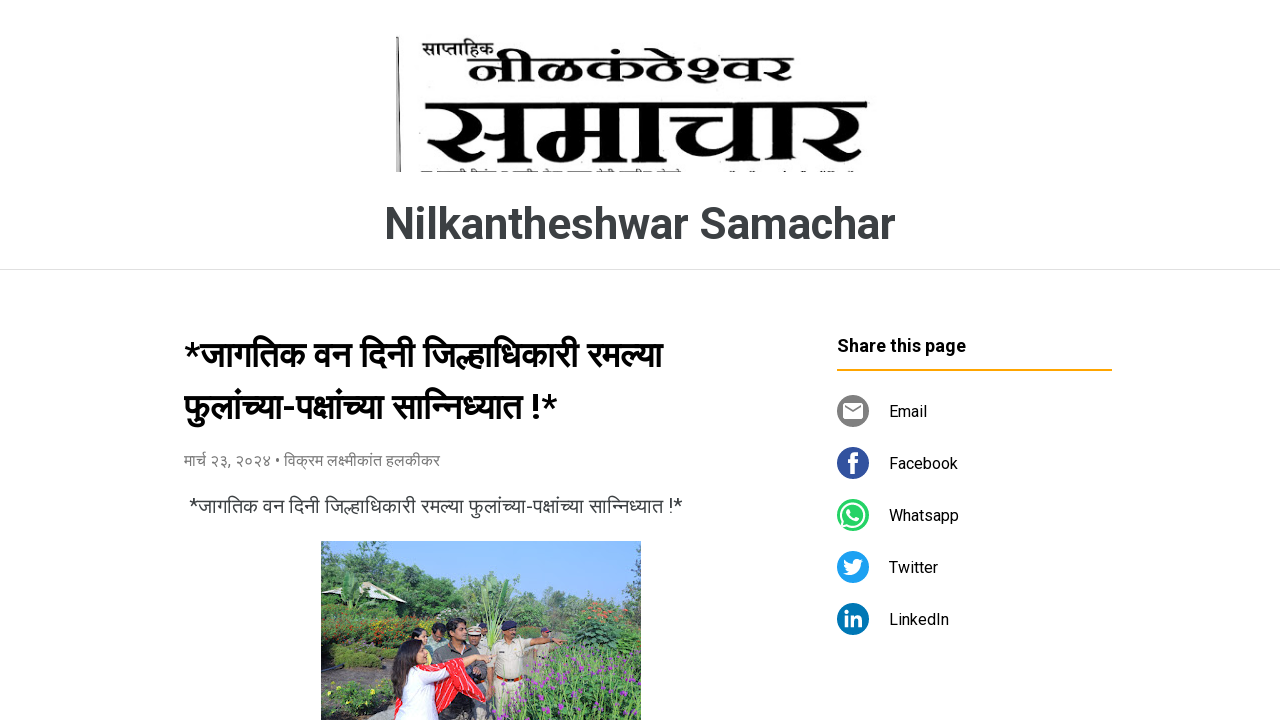

--- FILE ---
content_type: text/html; charset=UTF-8
request_url: https://www.nilkantheshwarsamachar.page/2024/03/blog-post_23.html
body_size: 18660
content:
<!DOCTYPE html>
<html dir='ltr' xmlns='http://www.w3.org/1999/xhtml' xmlns:b='http://www.google.com/2005/gml/b' xmlns:data='http://www.google.com/2005/gml/data' xmlns:expr='http://www.google.com/2005/gml/expr'>
<head>
<meta content='width=device-width, initial-scale=1' name='viewport'/>
<title>*ज&#2366;गत&#2367;क वन द&#2367;न&#2368; ज&#2367;ल&#2381;ह&#2366;ध&#2367;क&#2366;र&#2368; रमल&#2381;य&#2366; फ&#2369;ल&#2366;&#2306;च&#2381;य&#2366;-पक&#2381;ष&#2366;&#2306;च&#2381;य&#2366; स&#2366;न&#2381;न&#2367;ध&#2381;य&#2366;त !*</title>
<meta content='text/html; charset=UTF-8' http-equiv='Content-Type'/>
<!-- Chrome, Firefox OS and Opera -->
<meta content='#ffffff' name='theme-color'/>
<!-- Windows Phone -->
<meta content='#ffffff' name='msapplication-navbutton-color'/>
<meta content='blogger' name='generator'/>
<link href='https://www.nilkantheshwarsamachar.page/favicon.ico' rel='icon' type='image/x-icon'/>
<link href='https://www.nilkantheshwarsamachar.page/2024/03/blog-post_23.html' rel='canonical'/>
<link rel="alternate" type="application/atom+xml" title="Nilkantheshwar Samachar - Atom" href="https://www.nilkantheshwarsamachar.page/feeds/posts/default" />
<link rel="alternate" type="application/rss+xml" title="Nilkantheshwar Samachar - RSS" href="https://www.nilkantheshwarsamachar.page/feeds/posts/default?alt=rss" />
<link rel="service.post" type="application/atom+xml" title="Nilkantheshwar Samachar - Atom" href="https://www.blogger.com/feeds/114125317464392643/posts/default" />

<!--Can't find substitution for tag [blog.ieCssRetrofitLinks]-->
<link href='https://blogger.googleusercontent.com/img/b/R29vZ2xl/AVvXsEgYn3DF2dPwidby_KBzbqb168h6eR66ctTShNyWfy4A3bdabwk0v9wjiZIOGB9_uAtahVO7y74iIuArs4qPbxln78RQaDY_pZhuvwiOCgFsCSZSB5vL7tHkIhoVyeFDSRUANgEMZnoAaPKf3fwlgsuiKHZ-LNDUgY4cHDmeCuVj568xQI68EqX-iDi6_dXZ/s320/IMG-20240321-WA0058.jpg' rel='image_src'/>
<meta content='https://www.nilkantheshwarsamachar.page/2024/03/blog-post_23.html' property='og:url'/>
<meta content='*जागतिक वन दिनी जिल्हाधिकारी रमल्या फुलांच्या-पक्षांच्या सान्निध्यात !*' property='og:title'/>
<meta content=' *जागतिक वन दिनी जिल्हाधिकारी रमल्या फुलांच्या-पक्षांच्या सान्निध्यात !* लातूर : जागतिक वन दिनानिमित्त वन विभागाने आयोजित केलेल्या वन सफरीत ...' property='og:description'/>
<meta content='https://blogger.googleusercontent.com/img/b/R29vZ2xl/AVvXsEgYn3DF2dPwidby_KBzbqb168h6eR66ctTShNyWfy4A3bdabwk0v9wjiZIOGB9_uAtahVO7y74iIuArs4qPbxln78RQaDY_pZhuvwiOCgFsCSZSB5vL7tHkIhoVyeFDSRUANgEMZnoAaPKf3fwlgsuiKHZ-LNDUgY4cHDmeCuVj568xQI68EqX-iDi6_dXZ/w1200-h630-p-k-no-nu/IMG-20240321-WA0058.jpg' property='og:image'/>
<style type='text/css'>@font-face{font-family:'Damion';font-style:normal;font-weight:400;font-display:swap;src:url(//fonts.gstatic.com/s/damion/v15/hv-XlzJ3KEUe_YZkZGw2EzJwV9J-.woff2)format('woff2');unicode-range:U+0100-02BA,U+02BD-02C5,U+02C7-02CC,U+02CE-02D7,U+02DD-02FF,U+0304,U+0308,U+0329,U+1D00-1DBF,U+1E00-1E9F,U+1EF2-1EFF,U+2020,U+20A0-20AB,U+20AD-20C0,U+2113,U+2C60-2C7F,U+A720-A7FF;}@font-face{font-family:'Damion';font-style:normal;font-weight:400;font-display:swap;src:url(//fonts.gstatic.com/s/damion/v15/hv-XlzJ3KEUe_YZkamw2EzJwVw.woff2)format('woff2');unicode-range:U+0000-00FF,U+0131,U+0152-0153,U+02BB-02BC,U+02C6,U+02DA,U+02DC,U+0304,U+0308,U+0329,U+2000-206F,U+20AC,U+2122,U+2191,U+2193,U+2212,U+2215,U+FEFF,U+FFFD;}@font-face{font-family:'Playfair Display';font-style:normal;font-weight:900;font-display:swap;src:url(//fonts.gstatic.com/s/playfairdisplay/v40/nuFvD-vYSZviVYUb_rj3ij__anPXJzDwcbmjWBN2PKfsunDTbtPK-F2qC0usEw.woff2)format('woff2');unicode-range:U+0301,U+0400-045F,U+0490-0491,U+04B0-04B1,U+2116;}@font-face{font-family:'Playfair Display';font-style:normal;font-weight:900;font-display:swap;src:url(//fonts.gstatic.com/s/playfairdisplay/v40/nuFvD-vYSZviVYUb_rj3ij__anPXJzDwcbmjWBN2PKfsunDYbtPK-F2qC0usEw.woff2)format('woff2');unicode-range:U+0102-0103,U+0110-0111,U+0128-0129,U+0168-0169,U+01A0-01A1,U+01AF-01B0,U+0300-0301,U+0303-0304,U+0308-0309,U+0323,U+0329,U+1EA0-1EF9,U+20AB;}@font-face{font-family:'Playfair Display';font-style:normal;font-weight:900;font-display:swap;src:url(//fonts.gstatic.com/s/playfairdisplay/v40/nuFvD-vYSZviVYUb_rj3ij__anPXJzDwcbmjWBN2PKfsunDZbtPK-F2qC0usEw.woff2)format('woff2');unicode-range:U+0100-02BA,U+02BD-02C5,U+02C7-02CC,U+02CE-02D7,U+02DD-02FF,U+0304,U+0308,U+0329,U+1D00-1DBF,U+1E00-1E9F,U+1EF2-1EFF,U+2020,U+20A0-20AB,U+20AD-20C0,U+2113,U+2C60-2C7F,U+A720-A7FF;}@font-face{font-family:'Playfair Display';font-style:normal;font-weight:900;font-display:swap;src:url(//fonts.gstatic.com/s/playfairdisplay/v40/nuFvD-vYSZviVYUb_rj3ij__anPXJzDwcbmjWBN2PKfsunDXbtPK-F2qC0s.woff2)format('woff2');unicode-range:U+0000-00FF,U+0131,U+0152-0153,U+02BB-02BC,U+02C6,U+02DA,U+02DC,U+0304,U+0308,U+0329,U+2000-206F,U+20AC,U+2122,U+2191,U+2193,U+2212,U+2215,U+FEFF,U+FFFD;}@font-face{font-family:'Roboto';font-style:italic;font-weight:300;font-stretch:100%;font-display:swap;src:url(//fonts.gstatic.com/s/roboto/v50/KFOKCnqEu92Fr1Mu53ZEC9_Vu3r1gIhOszmOClHrs6ljXfMMLt_QuAX-k3Yi128m0kN2.woff2)format('woff2');unicode-range:U+0460-052F,U+1C80-1C8A,U+20B4,U+2DE0-2DFF,U+A640-A69F,U+FE2E-FE2F;}@font-face{font-family:'Roboto';font-style:italic;font-weight:300;font-stretch:100%;font-display:swap;src:url(//fonts.gstatic.com/s/roboto/v50/KFOKCnqEu92Fr1Mu53ZEC9_Vu3r1gIhOszmOClHrs6ljXfMMLt_QuAz-k3Yi128m0kN2.woff2)format('woff2');unicode-range:U+0301,U+0400-045F,U+0490-0491,U+04B0-04B1,U+2116;}@font-face{font-family:'Roboto';font-style:italic;font-weight:300;font-stretch:100%;font-display:swap;src:url(//fonts.gstatic.com/s/roboto/v50/KFOKCnqEu92Fr1Mu53ZEC9_Vu3r1gIhOszmOClHrs6ljXfMMLt_QuAT-k3Yi128m0kN2.woff2)format('woff2');unicode-range:U+1F00-1FFF;}@font-face{font-family:'Roboto';font-style:italic;font-weight:300;font-stretch:100%;font-display:swap;src:url(//fonts.gstatic.com/s/roboto/v50/KFOKCnqEu92Fr1Mu53ZEC9_Vu3r1gIhOszmOClHrs6ljXfMMLt_QuAv-k3Yi128m0kN2.woff2)format('woff2');unicode-range:U+0370-0377,U+037A-037F,U+0384-038A,U+038C,U+038E-03A1,U+03A3-03FF;}@font-face{font-family:'Roboto';font-style:italic;font-weight:300;font-stretch:100%;font-display:swap;src:url(//fonts.gstatic.com/s/roboto/v50/KFOKCnqEu92Fr1Mu53ZEC9_Vu3r1gIhOszmOClHrs6ljXfMMLt_QuHT-k3Yi128m0kN2.woff2)format('woff2');unicode-range:U+0302-0303,U+0305,U+0307-0308,U+0310,U+0312,U+0315,U+031A,U+0326-0327,U+032C,U+032F-0330,U+0332-0333,U+0338,U+033A,U+0346,U+034D,U+0391-03A1,U+03A3-03A9,U+03B1-03C9,U+03D1,U+03D5-03D6,U+03F0-03F1,U+03F4-03F5,U+2016-2017,U+2034-2038,U+203C,U+2040,U+2043,U+2047,U+2050,U+2057,U+205F,U+2070-2071,U+2074-208E,U+2090-209C,U+20D0-20DC,U+20E1,U+20E5-20EF,U+2100-2112,U+2114-2115,U+2117-2121,U+2123-214F,U+2190,U+2192,U+2194-21AE,U+21B0-21E5,U+21F1-21F2,U+21F4-2211,U+2213-2214,U+2216-22FF,U+2308-230B,U+2310,U+2319,U+231C-2321,U+2336-237A,U+237C,U+2395,U+239B-23B7,U+23D0,U+23DC-23E1,U+2474-2475,U+25AF,U+25B3,U+25B7,U+25BD,U+25C1,U+25CA,U+25CC,U+25FB,U+266D-266F,U+27C0-27FF,U+2900-2AFF,U+2B0E-2B11,U+2B30-2B4C,U+2BFE,U+3030,U+FF5B,U+FF5D,U+1D400-1D7FF,U+1EE00-1EEFF;}@font-face{font-family:'Roboto';font-style:italic;font-weight:300;font-stretch:100%;font-display:swap;src:url(//fonts.gstatic.com/s/roboto/v50/KFOKCnqEu92Fr1Mu53ZEC9_Vu3r1gIhOszmOClHrs6ljXfMMLt_QuGb-k3Yi128m0kN2.woff2)format('woff2');unicode-range:U+0001-000C,U+000E-001F,U+007F-009F,U+20DD-20E0,U+20E2-20E4,U+2150-218F,U+2190,U+2192,U+2194-2199,U+21AF,U+21E6-21F0,U+21F3,U+2218-2219,U+2299,U+22C4-22C6,U+2300-243F,U+2440-244A,U+2460-24FF,U+25A0-27BF,U+2800-28FF,U+2921-2922,U+2981,U+29BF,U+29EB,U+2B00-2BFF,U+4DC0-4DFF,U+FFF9-FFFB,U+10140-1018E,U+10190-1019C,U+101A0,U+101D0-101FD,U+102E0-102FB,U+10E60-10E7E,U+1D2C0-1D2D3,U+1D2E0-1D37F,U+1F000-1F0FF,U+1F100-1F1AD,U+1F1E6-1F1FF,U+1F30D-1F30F,U+1F315,U+1F31C,U+1F31E,U+1F320-1F32C,U+1F336,U+1F378,U+1F37D,U+1F382,U+1F393-1F39F,U+1F3A7-1F3A8,U+1F3AC-1F3AF,U+1F3C2,U+1F3C4-1F3C6,U+1F3CA-1F3CE,U+1F3D4-1F3E0,U+1F3ED,U+1F3F1-1F3F3,U+1F3F5-1F3F7,U+1F408,U+1F415,U+1F41F,U+1F426,U+1F43F,U+1F441-1F442,U+1F444,U+1F446-1F449,U+1F44C-1F44E,U+1F453,U+1F46A,U+1F47D,U+1F4A3,U+1F4B0,U+1F4B3,U+1F4B9,U+1F4BB,U+1F4BF,U+1F4C8-1F4CB,U+1F4D6,U+1F4DA,U+1F4DF,U+1F4E3-1F4E6,U+1F4EA-1F4ED,U+1F4F7,U+1F4F9-1F4FB,U+1F4FD-1F4FE,U+1F503,U+1F507-1F50B,U+1F50D,U+1F512-1F513,U+1F53E-1F54A,U+1F54F-1F5FA,U+1F610,U+1F650-1F67F,U+1F687,U+1F68D,U+1F691,U+1F694,U+1F698,U+1F6AD,U+1F6B2,U+1F6B9-1F6BA,U+1F6BC,U+1F6C6-1F6CF,U+1F6D3-1F6D7,U+1F6E0-1F6EA,U+1F6F0-1F6F3,U+1F6F7-1F6FC,U+1F700-1F7FF,U+1F800-1F80B,U+1F810-1F847,U+1F850-1F859,U+1F860-1F887,U+1F890-1F8AD,U+1F8B0-1F8BB,U+1F8C0-1F8C1,U+1F900-1F90B,U+1F93B,U+1F946,U+1F984,U+1F996,U+1F9E9,U+1FA00-1FA6F,U+1FA70-1FA7C,U+1FA80-1FA89,U+1FA8F-1FAC6,U+1FACE-1FADC,U+1FADF-1FAE9,U+1FAF0-1FAF8,U+1FB00-1FBFF;}@font-face{font-family:'Roboto';font-style:italic;font-weight:300;font-stretch:100%;font-display:swap;src:url(//fonts.gstatic.com/s/roboto/v50/KFOKCnqEu92Fr1Mu53ZEC9_Vu3r1gIhOszmOClHrs6ljXfMMLt_QuAf-k3Yi128m0kN2.woff2)format('woff2');unicode-range:U+0102-0103,U+0110-0111,U+0128-0129,U+0168-0169,U+01A0-01A1,U+01AF-01B0,U+0300-0301,U+0303-0304,U+0308-0309,U+0323,U+0329,U+1EA0-1EF9,U+20AB;}@font-face{font-family:'Roboto';font-style:italic;font-weight:300;font-stretch:100%;font-display:swap;src:url(//fonts.gstatic.com/s/roboto/v50/KFOKCnqEu92Fr1Mu53ZEC9_Vu3r1gIhOszmOClHrs6ljXfMMLt_QuAb-k3Yi128m0kN2.woff2)format('woff2');unicode-range:U+0100-02BA,U+02BD-02C5,U+02C7-02CC,U+02CE-02D7,U+02DD-02FF,U+0304,U+0308,U+0329,U+1D00-1DBF,U+1E00-1E9F,U+1EF2-1EFF,U+2020,U+20A0-20AB,U+20AD-20C0,U+2113,U+2C60-2C7F,U+A720-A7FF;}@font-face{font-family:'Roboto';font-style:italic;font-weight:300;font-stretch:100%;font-display:swap;src:url(//fonts.gstatic.com/s/roboto/v50/KFOKCnqEu92Fr1Mu53ZEC9_Vu3r1gIhOszmOClHrs6ljXfMMLt_QuAj-k3Yi128m0g.woff2)format('woff2');unicode-range:U+0000-00FF,U+0131,U+0152-0153,U+02BB-02BC,U+02C6,U+02DA,U+02DC,U+0304,U+0308,U+0329,U+2000-206F,U+20AC,U+2122,U+2191,U+2193,U+2212,U+2215,U+FEFF,U+FFFD;}@font-face{font-family:'Roboto';font-style:normal;font-weight:400;font-stretch:100%;font-display:swap;src:url(//fonts.gstatic.com/s/roboto/v50/KFO7CnqEu92Fr1ME7kSn66aGLdTylUAMa3GUBHMdazTgWw.woff2)format('woff2');unicode-range:U+0460-052F,U+1C80-1C8A,U+20B4,U+2DE0-2DFF,U+A640-A69F,U+FE2E-FE2F;}@font-face{font-family:'Roboto';font-style:normal;font-weight:400;font-stretch:100%;font-display:swap;src:url(//fonts.gstatic.com/s/roboto/v50/KFO7CnqEu92Fr1ME7kSn66aGLdTylUAMa3iUBHMdazTgWw.woff2)format('woff2');unicode-range:U+0301,U+0400-045F,U+0490-0491,U+04B0-04B1,U+2116;}@font-face{font-family:'Roboto';font-style:normal;font-weight:400;font-stretch:100%;font-display:swap;src:url(//fonts.gstatic.com/s/roboto/v50/KFO7CnqEu92Fr1ME7kSn66aGLdTylUAMa3CUBHMdazTgWw.woff2)format('woff2');unicode-range:U+1F00-1FFF;}@font-face{font-family:'Roboto';font-style:normal;font-weight:400;font-stretch:100%;font-display:swap;src:url(//fonts.gstatic.com/s/roboto/v50/KFO7CnqEu92Fr1ME7kSn66aGLdTylUAMa3-UBHMdazTgWw.woff2)format('woff2');unicode-range:U+0370-0377,U+037A-037F,U+0384-038A,U+038C,U+038E-03A1,U+03A3-03FF;}@font-face{font-family:'Roboto';font-style:normal;font-weight:400;font-stretch:100%;font-display:swap;src:url(//fonts.gstatic.com/s/roboto/v50/KFO7CnqEu92Fr1ME7kSn66aGLdTylUAMawCUBHMdazTgWw.woff2)format('woff2');unicode-range:U+0302-0303,U+0305,U+0307-0308,U+0310,U+0312,U+0315,U+031A,U+0326-0327,U+032C,U+032F-0330,U+0332-0333,U+0338,U+033A,U+0346,U+034D,U+0391-03A1,U+03A3-03A9,U+03B1-03C9,U+03D1,U+03D5-03D6,U+03F0-03F1,U+03F4-03F5,U+2016-2017,U+2034-2038,U+203C,U+2040,U+2043,U+2047,U+2050,U+2057,U+205F,U+2070-2071,U+2074-208E,U+2090-209C,U+20D0-20DC,U+20E1,U+20E5-20EF,U+2100-2112,U+2114-2115,U+2117-2121,U+2123-214F,U+2190,U+2192,U+2194-21AE,U+21B0-21E5,U+21F1-21F2,U+21F4-2211,U+2213-2214,U+2216-22FF,U+2308-230B,U+2310,U+2319,U+231C-2321,U+2336-237A,U+237C,U+2395,U+239B-23B7,U+23D0,U+23DC-23E1,U+2474-2475,U+25AF,U+25B3,U+25B7,U+25BD,U+25C1,U+25CA,U+25CC,U+25FB,U+266D-266F,U+27C0-27FF,U+2900-2AFF,U+2B0E-2B11,U+2B30-2B4C,U+2BFE,U+3030,U+FF5B,U+FF5D,U+1D400-1D7FF,U+1EE00-1EEFF;}@font-face{font-family:'Roboto';font-style:normal;font-weight:400;font-stretch:100%;font-display:swap;src:url(//fonts.gstatic.com/s/roboto/v50/KFO7CnqEu92Fr1ME7kSn66aGLdTylUAMaxKUBHMdazTgWw.woff2)format('woff2');unicode-range:U+0001-000C,U+000E-001F,U+007F-009F,U+20DD-20E0,U+20E2-20E4,U+2150-218F,U+2190,U+2192,U+2194-2199,U+21AF,U+21E6-21F0,U+21F3,U+2218-2219,U+2299,U+22C4-22C6,U+2300-243F,U+2440-244A,U+2460-24FF,U+25A0-27BF,U+2800-28FF,U+2921-2922,U+2981,U+29BF,U+29EB,U+2B00-2BFF,U+4DC0-4DFF,U+FFF9-FFFB,U+10140-1018E,U+10190-1019C,U+101A0,U+101D0-101FD,U+102E0-102FB,U+10E60-10E7E,U+1D2C0-1D2D3,U+1D2E0-1D37F,U+1F000-1F0FF,U+1F100-1F1AD,U+1F1E6-1F1FF,U+1F30D-1F30F,U+1F315,U+1F31C,U+1F31E,U+1F320-1F32C,U+1F336,U+1F378,U+1F37D,U+1F382,U+1F393-1F39F,U+1F3A7-1F3A8,U+1F3AC-1F3AF,U+1F3C2,U+1F3C4-1F3C6,U+1F3CA-1F3CE,U+1F3D4-1F3E0,U+1F3ED,U+1F3F1-1F3F3,U+1F3F5-1F3F7,U+1F408,U+1F415,U+1F41F,U+1F426,U+1F43F,U+1F441-1F442,U+1F444,U+1F446-1F449,U+1F44C-1F44E,U+1F453,U+1F46A,U+1F47D,U+1F4A3,U+1F4B0,U+1F4B3,U+1F4B9,U+1F4BB,U+1F4BF,U+1F4C8-1F4CB,U+1F4D6,U+1F4DA,U+1F4DF,U+1F4E3-1F4E6,U+1F4EA-1F4ED,U+1F4F7,U+1F4F9-1F4FB,U+1F4FD-1F4FE,U+1F503,U+1F507-1F50B,U+1F50D,U+1F512-1F513,U+1F53E-1F54A,U+1F54F-1F5FA,U+1F610,U+1F650-1F67F,U+1F687,U+1F68D,U+1F691,U+1F694,U+1F698,U+1F6AD,U+1F6B2,U+1F6B9-1F6BA,U+1F6BC,U+1F6C6-1F6CF,U+1F6D3-1F6D7,U+1F6E0-1F6EA,U+1F6F0-1F6F3,U+1F6F7-1F6FC,U+1F700-1F7FF,U+1F800-1F80B,U+1F810-1F847,U+1F850-1F859,U+1F860-1F887,U+1F890-1F8AD,U+1F8B0-1F8BB,U+1F8C0-1F8C1,U+1F900-1F90B,U+1F93B,U+1F946,U+1F984,U+1F996,U+1F9E9,U+1FA00-1FA6F,U+1FA70-1FA7C,U+1FA80-1FA89,U+1FA8F-1FAC6,U+1FACE-1FADC,U+1FADF-1FAE9,U+1FAF0-1FAF8,U+1FB00-1FBFF;}@font-face{font-family:'Roboto';font-style:normal;font-weight:400;font-stretch:100%;font-display:swap;src:url(//fonts.gstatic.com/s/roboto/v50/KFO7CnqEu92Fr1ME7kSn66aGLdTylUAMa3OUBHMdazTgWw.woff2)format('woff2');unicode-range:U+0102-0103,U+0110-0111,U+0128-0129,U+0168-0169,U+01A0-01A1,U+01AF-01B0,U+0300-0301,U+0303-0304,U+0308-0309,U+0323,U+0329,U+1EA0-1EF9,U+20AB;}@font-face{font-family:'Roboto';font-style:normal;font-weight:400;font-stretch:100%;font-display:swap;src:url(//fonts.gstatic.com/s/roboto/v50/KFO7CnqEu92Fr1ME7kSn66aGLdTylUAMa3KUBHMdazTgWw.woff2)format('woff2');unicode-range:U+0100-02BA,U+02BD-02C5,U+02C7-02CC,U+02CE-02D7,U+02DD-02FF,U+0304,U+0308,U+0329,U+1D00-1DBF,U+1E00-1E9F,U+1EF2-1EFF,U+2020,U+20A0-20AB,U+20AD-20C0,U+2113,U+2C60-2C7F,U+A720-A7FF;}@font-face{font-family:'Roboto';font-style:normal;font-weight:400;font-stretch:100%;font-display:swap;src:url(//fonts.gstatic.com/s/roboto/v50/KFO7CnqEu92Fr1ME7kSn66aGLdTylUAMa3yUBHMdazQ.woff2)format('woff2');unicode-range:U+0000-00FF,U+0131,U+0152-0153,U+02BB-02BC,U+02C6,U+02DA,U+02DC,U+0304,U+0308,U+0329,U+2000-206F,U+20AC,U+2122,U+2191,U+2193,U+2212,U+2215,U+FEFF,U+FFFD;}@font-face{font-family:'Roboto';font-style:normal;font-weight:700;font-stretch:100%;font-display:swap;src:url(//fonts.gstatic.com/s/roboto/v50/KFO7CnqEu92Fr1ME7kSn66aGLdTylUAMa3GUBHMdazTgWw.woff2)format('woff2');unicode-range:U+0460-052F,U+1C80-1C8A,U+20B4,U+2DE0-2DFF,U+A640-A69F,U+FE2E-FE2F;}@font-face{font-family:'Roboto';font-style:normal;font-weight:700;font-stretch:100%;font-display:swap;src:url(//fonts.gstatic.com/s/roboto/v50/KFO7CnqEu92Fr1ME7kSn66aGLdTylUAMa3iUBHMdazTgWw.woff2)format('woff2');unicode-range:U+0301,U+0400-045F,U+0490-0491,U+04B0-04B1,U+2116;}@font-face{font-family:'Roboto';font-style:normal;font-weight:700;font-stretch:100%;font-display:swap;src:url(//fonts.gstatic.com/s/roboto/v50/KFO7CnqEu92Fr1ME7kSn66aGLdTylUAMa3CUBHMdazTgWw.woff2)format('woff2');unicode-range:U+1F00-1FFF;}@font-face{font-family:'Roboto';font-style:normal;font-weight:700;font-stretch:100%;font-display:swap;src:url(//fonts.gstatic.com/s/roboto/v50/KFO7CnqEu92Fr1ME7kSn66aGLdTylUAMa3-UBHMdazTgWw.woff2)format('woff2');unicode-range:U+0370-0377,U+037A-037F,U+0384-038A,U+038C,U+038E-03A1,U+03A3-03FF;}@font-face{font-family:'Roboto';font-style:normal;font-weight:700;font-stretch:100%;font-display:swap;src:url(//fonts.gstatic.com/s/roboto/v50/KFO7CnqEu92Fr1ME7kSn66aGLdTylUAMawCUBHMdazTgWw.woff2)format('woff2');unicode-range:U+0302-0303,U+0305,U+0307-0308,U+0310,U+0312,U+0315,U+031A,U+0326-0327,U+032C,U+032F-0330,U+0332-0333,U+0338,U+033A,U+0346,U+034D,U+0391-03A1,U+03A3-03A9,U+03B1-03C9,U+03D1,U+03D5-03D6,U+03F0-03F1,U+03F4-03F5,U+2016-2017,U+2034-2038,U+203C,U+2040,U+2043,U+2047,U+2050,U+2057,U+205F,U+2070-2071,U+2074-208E,U+2090-209C,U+20D0-20DC,U+20E1,U+20E5-20EF,U+2100-2112,U+2114-2115,U+2117-2121,U+2123-214F,U+2190,U+2192,U+2194-21AE,U+21B0-21E5,U+21F1-21F2,U+21F4-2211,U+2213-2214,U+2216-22FF,U+2308-230B,U+2310,U+2319,U+231C-2321,U+2336-237A,U+237C,U+2395,U+239B-23B7,U+23D0,U+23DC-23E1,U+2474-2475,U+25AF,U+25B3,U+25B7,U+25BD,U+25C1,U+25CA,U+25CC,U+25FB,U+266D-266F,U+27C0-27FF,U+2900-2AFF,U+2B0E-2B11,U+2B30-2B4C,U+2BFE,U+3030,U+FF5B,U+FF5D,U+1D400-1D7FF,U+1EE00-1EEFF;}@font-face{font-family:'Roboto';font-style:normal;font-weight:700;font-stretch:100%;font-display:swap;src:url(//fonts.gstatic.com/s/roboto/v50/KFO7CnqEu92Fr1ME7kSn66aGLdTylUAMaxKUBHMdazTgWw.woff2)format('woff2');unicode-range:U+0001-000C,U+000E-001F,U+007F-009F,U+20DD-20E0,U+20E2-20E4,U+2150-218F,U+2190,U+2192,U+2194-2199,U+21AF,U+21E6-21F0,U+21F3,U+2218-2219,U+2299,U+22C4-22C6,U+2300-243F,U+2440-244A,U+2460-24FF,U+25A0-27BF,U+2800-28FF,U+2921-2922,U+2981,U+29BF,U+29EB,U+2B00-2BFF,U+4DC0-4DFF,U+FFF9-FFFB,U+10140-1018E,U+10190-1019C,U+101A0,U+101D0-101FD,U+102E0-102FB,U+10E60-10E7E,U+1D2C0-1D2D3,U+1D2E0-1D37F,U+1F000-1F0FF,U+1F100-1F1AD,U+1F1E6-1F1FF,U+1F30D-1F30F,U+1F315,U+1F31C,U+1F31E,U+1F320-1F32C,U+1F336,U+1F378,U+1F37D,U+1F382,U+1F393-1F39F,U+1F3A7-1F3A8,U+1F3AC-1F3AF,U+1F3C2,U+1F3C4-1F3C6,U+1F3CA-1F3CE,U+1F3D4-1F3E0,U+1F3ED,U+1F3F1-1F3F3,U+1F3F5-1F3F7,U+1F408,U+1F415,U+1F41F,U+1F426,U+1F43F,U+1F441-1F442,U+1F444,U+1F446-1F449,U+1F44C-1F44E,U+1F453,U+1F46A,U+1F47D,U+1F4A3,U+1F4B0,U+1F4B3,U+1F4B9,U+1F4BB,U+1F4BF,U+1F4C8-1F4CB,U+1F4D6,U+1F4DA,U+1F4DF,U+1F4E3-1F4E6,U+1F4EA-1F4ED,U+1F4F7,U+1F4F9-1F4FB,U+1F4FD-1F4FE,U+1F503,U+1F507-1F50B,U+1F50D,U+1F512-1F513,U+1F53E-1F54A,U+1F54F-1F5FA,U+1F610,U+1F650-1F67F,U+1F687,U+1F68D,U+1F691,U+1F694,U+1F698,U+1F6AD,U+1F6B2,U+1F6B9-1F6BA,U+1F6BC,U+1F6C6-1F6CF,U+1F6D3-1F6D7,U+1F6E0-1F6EA,U+1F6F0-1F6F3,U+1F6F7-1F6FC,U+1F700-1F7FF,U+1F800-1F80B,U+1F810-1F847,U+1F850-1F859,U+1F860-1F887,U+1F890-1F8AD,U+1F8B0-1F8BB,U+1F8C0-1F8C1,U+1F900-1F90B,U+1F93B,U+1F946,U+1F984,U+1F996,U+1F9E9,U+1FA00-1FA6F,U+1FA70-1FA7C,U+1FA80-1FA89,U+1FA8F-1FAC6,U+1FACE-1FADC,U+1FADF-1FAE9,U+1FAF0-1FAF8,U+1FB00-1FBFF;}@font-face{font-family:'Roboto';font-style:normal;font-weight:700;font-stretch:100%;font-display:swap;src:url(//fonts.gstatic.com/s/roboto/v50/KFO7CnqEu92Fr1ME7kSn66aGLdTylUAMa3OUBHMdazTgWw.woff2)format('woff2');unicode-range:U+0102-0103,U+0110-0111,U+0128-0129,U+0168-0169,U+01A0-01A1,U+01AF-01B0,U+0300-0301,U+0303-0304,U+0308-0309,U+0323,U+0329,U+1EA0-1EF9,U+20AB;}@font-face{font-family:'Roboto';font-style:normal;font-weight:700;font-stretch:100%;font-display:swap;src:url(//fonts.gstatic.com/s/roboto/v50/KFO7CnqEu92Fr1ME7kSn66aGLdTylUAMa3KUBHMdazTgWw.woff2)format('woff2');unicode-range:U+0100-02BA,U+02BD-02C5,U+02C7-02CC,U+02CE-02D7,U+02DD-02FF,U+0304,U+0308,U+0329,U+1D00-1DBF,U+1E00-1E9F,U+1EF2-1EFF,U+2020,U+20A0-20AB,U+20AD-20C0,U+2113,U+2C60-2C7F,U+A720-A7FF;}@font-face{font-family:'Roboto';font-style:normal;font-weight:700;font-stretch:100%;font-display:swap;src:url(//fonts.gstatic.com/s/roboto/v50/KFO7CnqEu92Fr1ME7kSn66aGLdTylUAMa3yUBHMdazQ.woff2)format('woff2');unicode-range:U+0000-00FF,U+0131,U+0152-0153,U+02BB-02BC,U+02C6,U+02DA,U+02DC,U+0304,U+0308,U+0329,U+2000-206F,U+20AC,U+2122,U+2191,U+2193,U+2212,U+2215,U+FEFF,U+FFFD;}</style>
<style id='page-skin-1' type='text/css'><!--
/*! normalize.css v3.0.1 | MIT License | git.io/normalize */html{font-family:sans-serif;-ms-text-size-adjust:100%;-webkit-text-size-adjust:100%}body{margin:0}article,aside,details,figcaption,figure,footer,header,hgroup,main,nav,section,summary{display:block}audio,canvas,progress,video{display:inline-block;vertical-align:baseline}audio:not([controls]){display:none;height:0}[hidden],template{display:none}a{background:transparent}a:active,a:hover{outline:0}abbr[title]{border-bottom:1px dotted}b,strong{font-weight:bold}dfn{font-style:italic}h1{font-size:2em;margin:.67em 0}mark{background:#ff0;color:#000}small{font-size:80%}sub,sup{font-size:75%;line-height:0;position:relative;vertical-align:baseline}sup{top:-0.5em}sub{bottom:-0.25em}img{border:0}svg:not(:root){overflow:hidden}figure{margin:1em 40px}hr{-moz-box-sizing:content-box;box-sizing:content-box;height:0}pre{overflow:auto}code,kbd,pre,samp{font-family:monospace,monospace;font-size:1em}button,input,optgroup,select,textarea{color:inherit;font:inherit;margin:0}button{overflow:visible}button,select{text-transform:none}button,html input[type="button"],input[type="reset"],input[type="submit"]{-webkit-appearance:button;cursor:pointer}button[disabled],html input[disabled]{cursor:default}button::-moz-focus-inner,input::-moz-focus-inner{border:0;padding:0}input{line-height:normal}input[type="checkbox"],input[type="radio"]{box-sizing:border-box;padding:0}input[type="number"]::-webkit-inner-spin-button,input[type="number"]::-webkit-outer-spin-button{height:auto}input[type="search"]{-webkit-appearance:textfield;-moz-box-sizing:content-box;-webkit-box-sizing:content-box;box-sizing:content-box}input[type="search"]::-webkit-search-cancel-button,input[type="search"]::-webkit-search-decoration{-webkit-appearance:none}fieldset{border:1px solid #c0c0c0;margin:0 2px;padding:.35em .625em .75em}legend{border:0;padding:0}textarea{overflow:auto}optgroup{font-weight:bold}table{border-collapse:collapse;border-spacing:0}td,th{padding:0}
/*!************************************************
* Blogger Template Style
* Name: Contempo
**************************************************/
html{
height: 100%;
font-family: Roboto, sans-serif;
}
body{
overflow-wrap:break-word;
word-break:break-word;
word-wrap:break-word;
height: 100%;
}
.hidden{
display: none;
}
.visible-mobile{
display: block;
}
.invisible{
visibility:hidden
}
.inline-ad{
border-bottom: 1px solid #e0e0e0;
}
.container::after,.float-container::after{
clear:both;
content:'';
display:table
}
.clearboth{
clear:both
}
.page{
display: flex;
flex-direction: column;
overflow: hidden;
height: 100%;
}
#header{
border-bottom: 1px solid #e0e0e0;
background-color: #ffffff;
}
.Header{
display: flex;
height: 56px;
align-items: center;
justify-content: space-between;
}
.header-page-logo img{
margin: 12px 0 12px 16px;
height: 32px;
max-width: 64px;
flex-shrink: 0;
flex-basis: 32px;
}
.header-title{
flex-grow: 1;
flex-shrink: 1;
overflow-x: scroll;
}
.header-title h1{
line-height: 24px;
font-size: 20px;
font-weight: 600;
color: #3c4043;
margin-left: 16px;
white-space: nowrap;
flex-grow: 1;
}
.header-title a{
text-decoration: none;
color: #3c4043;
}
.mobile-nav-buttons{
display: flex;
align-items: center;
margin-right: 16px;
margin-left: 16px;
}
.mobile-nav-buttons img{
height: 24px;
width: 24px;
}
.label-section{
display: flex;
overflow-x: auto
}
.highlight-label{
border-bottom: 3px solid #fbb305;
color: #3c4043 !important;
}
.label-name{
padding: 10px 15px 5px 15px;
font-size: 17px;
color: #808080;
text-decoration: none;
flex: 0 0 auto;
}
.under-header{
flex-grow: 1;
display: flex;
flex-direction: column;
overflow: auto;
}
#blog-content{
width: 100%;
}
.page-body{
flex: 1;
outline: none;
background-color: #ffffff;
max-width: 728px;
align-self: center;
width: 100%;
}
.FeaturedPost a{
text-decoration: none;
}
.FeaturedPost img{
object-fit: cover;
width: 100%;
height: 130px;
object-position: center;
float: none;
border-radius: 0px;
margin: 5px 0px 7px 0px;
}
.post{
display: flex;
flex-direction: row;
justify-content: space-between;
padding: 10px 0;
border-bottom: solid 1px rgba(0,0,0,0.12);
font-style: normal;
}
.post-snippet-text{
flex: 1;
margin: 0 10px;
display: flex;
flex-direction: column;
height: 128px;
max-width: calc(100% - 20px);
min-width: 140px;
}
.post-snippet-text a{
text-decoration: none;
color: #0080FF;
font-style: normal;
}
.post-snippet{
color: grey;
margin-bottom: 10px;
overflow: hidden;
flex: 1;
height: 42px;
line-height: 21px;
font-size: 14px;
}
.snippet-image{
margin-right: 10px;
margin-left: 15px;
margin-top: 2px;
}
.snippet-image img{
border-radius: 8px;
height: 90px;
width: 90px;
object-fit: cover;
}
.post-link{
text-decoration: none;
}
.post-full .post-title{
margin: 20px 16px 12px;
font-weight: 600;
color: #202124;
line-height: 42px;
font-size: 28px;
max-height: none;
height: auto;
}
.post-title{
margin-bottom: 10px;
color: #212121;
font-size: 16px;
line-height: 24px;
height: 48px;
overflow: hidden;
text-overflow: ellipsis;
font-weight: 600;
}
.FeaturedPost .post .post-title{
font-size: 20px;
line-height: 30px;
height: 60px;
}
.FeaturedPost .post .post-snippet-text{
height: 140px;
}
.contentdate{
font-size: 12px;
line-height: 18px;
color: #757575;
font-style: normal;
height: 20px;
white-space: nowrap;
overflow: hidden;
width: 100%;
text-overflow: ellipsis;
}
.post-full .contentdate{
margin: 16px;
color: #3c4043;
height: auto;
width: calc(100% - 32px);
white-space: normal;
font-size: 14px;
line-height: 21px;
}
.post-body{
margin: 16px 16px 32px 16px;
font-size: 20px;
line-height: 1.5;
color: #3c4043;
}
.post-body img {
max-width: 100%;
height: auto;
}
.navlekha-video-container {
clear: both;
text-align: center;
position: relative;
overflow: hidden;
padding-top: 50%;
}
.navlekha-video-content {
position: absolute;
top: 0;
left: 0;
width: 100%;
height: 100%;
border: 0;
}
.blog-pager{
background-color: #fbc43a;
border-radius: 4px;
height: 36px;
width: 178px;
align-items: center;
display: flex;
justify-content: center;
margin: 15px auto 0px auto;
font-size: 14px;
text-decoration: none;
}
.blog-pager-link{
color: black;
}
.blog-pagination{
display: flex;
flex-direction: column-reverse;
padding: 0 0 15px 0;
font-style: normal;
}
#top-ra{
list-style: none;
padding-left: 5px;
margin: 0;
}
#top-ra > .comment{
display: flex;
flex-direction: column;
padding: 15px 0px;
position: relative;
}
.comment{
list-style: none;
}
#comments{
margin: 0 16px;
}
.comment-block{
padding: 7px 0 7px 60px;
}
.comment-replybox-thread{
padding-left: 15px;
}
.comments-title{
border-bottom: 1px solid #e0e0e0;
font-size: 17px;
padding-bottom: 12px;
padding-left: 10px;
}
.continue{
margin: 15px 0px;
}
.comment-reply{
text-decoration: none;
text-transform: uppercase;
}
#comment-post-message{
display: none;
}
.avatar-image-container{
position: absolute;
margin: 7px 30px 0 5px;
}
.datetime.secondary-text{
margin-left: 10px;
font-size: 15px;
}
.datetime.secondary-text a{
color: grey;
text-decoration: none;
font-style: italic;
}
.user a{
font-size: 15px;
text-decoration: none;
color: black;
font-style: initial;
font-weight: 600;
}
.comment-actions a{
text-decoration: none;
text-transform: uppercase;
margin-right: 20px;
font-weight: 600;
font-size: 15px;
}
.comment-content{
font-size: 14px;
margin: 12px 0;
}
.thread-toggle{
display:none;
}
.thread-chrome{
padding-left: 60px;
}
.comment-post-message{
display: none;
}
footer{
display: contents;
}
#HTML1{
border-top: 1px solid #e0e0e0;
display: flex;
justify-content: center;
}
.footer{
padding: 18px 0 18px;
display: flex;
flex-direction: column;
text-decoration: none;
max-width: 728px;
flex-grow: 1;
}
.footer *{
margin-left: 16px;
}
.footer span{
font-size: 12px;
color: rgba(95, 99, 104, 0.87);
margin-bottom: 8px;
font-style: normal;
}
.vistaarLogo{
width: 108px;
height: 16px;
}
.hidden-mobile{
display: none;
}
.popup-dialog{
display: block;
position: fixed;
width: 100%;
top: 0;
height: 100%;
background-color: white;
}
.side-heading{
font-size: 20px;
height: 24px;
font-weight: 600;
}
.side-header{
display: flex;
border-bottom: 1px solid #e0e0e0;
justify-content: space-between;
padding: 16px;
}
.contact-content{
margin: 15px 24px 50px 24px;
}
.contact-row{
margin-bottom: 16px;
align-items: center;
display: flex;
font-size: 14px;
}
.contact-row img{
width: 24px;
height: 24px;
margin-right: 32px;
}
.publisher-heading{
font-family: Roboto, Helvetica, sans-serif;
font-size: 18px;
font-weight: 600;
margin: 32px 0 15px 0;
border-bottom: solid 2px orange;
padding-bottom: 12px;
}
.about-info{
margin-bottom: 32px;
margin-top: 12px;
line-height: 20px;
font-size: 14px;
}
.contact{
margin-right: 16px;
}
.share-button-mobile{
margin-left: 16px;
}
.sharebuttons{
display: flex;
flex-wrap: wrap;
max-width: 300px;
margin: 10px auto 40px auto;
}
.sharebutton-row{
display: flex;
flex-direction: column;
}
.sharebutton-row img{
border-radius: 20px;
margin: 24px 30px 10px 30px;
width: 40px;
height: 40px;
cursor: pointer;
}
.sharebutton-row div{
margin: auto 0;
text-align: center;
vertical-align: middle;
}
.share-email{
background-color: grey;
padding: 4px;
width: 32px !important;
height: 32px !important;
}
.share-message{
background-color: grey;
padding: 4px;
width: 32px !important;
height: 32px !important;
}
.share-facebook{
background-color: #32529f;
}
.share-whatsapp{
background-color: #25d366;
}
.share-twitter{
background-color: #1da1f2;
}
.share-linkedin{
background-color: #0077b5;
}
.cover{
background-color: black;
width: 100%;
height: 100%;
position: fixed;
opacity: 50%;
top: 0;
left: 0;
}
.PopularPosts{
margin: 20px 15px 0 15px;
border-bottom: solid 1px rgba(0,0,0,0.12);
}
.PopularPosts .snippet-image img{
height: 65px;
width: 65px;
}
.PopularPosts .post-snippet-text{
margin: 0;
}
.PopularPosts .post{
border-top: solid 1px rgba(0,0,0,0.12);
border-bottom: none;
}
.popularPostTitle{
font-size: 17px;
padding-bottom: 12px;
}
#side-bar{
font-style: normal;
}
#AdSense1 {
display: none;
}
@media only screen and (max-width: 800px) and (min-width: 550px) {
.popup-dialog{
width: 90%;
left: 5%;
top: 20%;
height: auto;
border-radius: 4px;
box-shadow: 0 0 30px black;
}
.sharebuttons{
max-width: 80%;
justify-content: center;
}
.share-message, .share-message + div{
display: none;
}
.page-body{
display: flex;
justify-content: center;
max-width: 650px;
}
.FeaturedPost img{
height: 175px;
border-radius: 10px;
margin: 5px 0 0 0;
}
.PopularPosts .post-titletext{
font-size: 20px;
}
.PopularPosts .snippet-image img{
height: 110px;
width: 110px;
}
.PopularPosts .post{
height: 110px;
}
.PopularPosts .post-snippet-text {
margin: 0 10px;
}
.footer{
max-width: 650px;
}
}
@media only screen and (min-width: 801px) {
#AdSense1 {
display: block;
}
.visible-mobile{
display: none;
}
.page{
display: block;
overflow: scroll;
}
.page-body{
display: flex;
justify-content: center;
max-width: 1024px;
}
.Header{
flex-direction: column;
padding-top: 24px;
padding-bottom: 28px;
padding: 12px 24px;
height: unset;
}
.header-page-logo img{
float: unset;
margin: 0px 0px 15px 0px;
height: 160px;
max-width: unset;
}
.header-title{
overflow-x: hidden;
}
.header-title h1{
font-size: 44px;
margin: 0px 16px 0px;
line-height: 66px;
max-width: 1024px;
white-space: normal;
text-align: center;
}
.under-header{
overflow: initial;
}
.mobile-nav-buttons{
display: none;
}
.label-section{
width: fit-content;
margin: auto;
}
#blog-content{
padding: 40px 20px 0px 40px;
min-width: 270px;
flex: 1;
}
.post{
padding: 24px 0px;
height: 152px;
}
.FeaturedPost .post {
height: 166px;
}
.post-full .post-title{
font-size: 35px;
line-height: 52.5px;
color: #000000;
}
.post-title{
line-height: 33px;
font-size: 22px;
height: 66px;
overflow: hidden;
margin-bottom: 6px;
min-height: 32px;
font-weight: 600;
}
.post-snippet{
margin-bottom: 10px;
line-height: 25px;
height: 50px;
font-size: 16px;
}
.post-snippet-text{
margin: 0;
height: 152px;
}
.snippet-image{
margin-left: 20px;
}
.snippet-image img{
height: 105px;
width: 105px;
}
.FeaturedPost .post .post-title{
font-size: 26px;
line-height: 40px;
height: 80px;
}
.FeaturedPost .post .post-snippet-text{
height: 166px;
}
.post-full .contentdate{
font-size: 16px;
color: rgba(0, 0, 0, 0.54);
}
.contentdate{
font-size: 14px;
line-height: 20px;
}
.blog-pager{
margin: 32px auto;
font-size: 16px;
}
.blog-pagination{
flex-direction: row;
padding: 0;
}
.FeaturedPost img{
border-radius: 8px;
margin: 0px;
}
.hidden-mobile{
display: block;
}
#side-bar{
display: block;
position: initial !important;
width: 275px;
padding-top: 40px;
margin: 0 40px 0 20px;
}
#pub-info{
display: none;
}
.side-header {
border-bottom: solid 2px orange;
padding: 0 0 10px 0;
margin-bottom: 14px;
}
.side-header img{
display: none;
}
.side-heading{
font-size: 18px;
}
.cover{
display: none;
}
.popup-dialog{
position: initial;
width: auto;
height: auto;
}
.side-section{
margin-right: 16px;
}
.contact-content{
margin: 0;
display: flex;
flex-direction: column-reverse;
}
.contact-row{
margin-bottom: 26px;
}
.contact-row img{
margin-right: 12px;
}
.about{
font-size: 14px;
}
#share-wrapper{
padding-top: 25px;
padding-bottom: 25px;
font-style: normal;
}
.sharebuttons{
flex-direction: column;
}
.sharebutton-row{
flex-direction: row;
}
.sharebutton-row img{
margin: 10px 20px 10px 0;
width: 32px;
height: 32px;
}
.share-email{
padding: 4px;
width: 24px !important;
height: 24px !important;
}
.share-message, .share-message + div{
display: none;
}
#HTML1{
display: flex;
border-top: 1px solid #e0e0e0;
justify-content: center;
}
#HTML2{
font-style: normal;
}
.footer{
max-width: 990px;
width: 100%;
padding-left: 40px;
}
.footer *{
margin-left: 0;
}
.PopularPosts .post-titletext{
font-size: 20px;
}
.PopularPosts .snippet-image img{
height: 110px;
width: 110px;
}
.PopularPosts .post{
height: 110px;
}
.PopularPosts .post-snippet-text {
margin: 0 10px;
}
.blog-posts{
max-width: 625px;
}
}

--></style>
<style id='template-skin-1' type='text/css'><!--
body#layout .hidden,
body#layout .invisible {
display: inherit;
}
body#layout .navigation {
display: none;
}
body#layout .page,
body#layout .sidebar_top,
body#layout .sidebar_bottom {
display: inline-block;
left: inherit;
position: relative;
vertical-align: top;
}
body#layout .page {
float: right;
margin-left: 20px;
width: 55%;
}
body#layout .sidebar-container {
float: right;
width: 40%;
}
body#layout .hamburger-menu {
display: none;
}
--></style>
<script async='async' src='https://www.gstatic.com/external_hosted/clipboardjs/clipboard.min.js'></script>
<link href='https://www.blogger.com/dyn-css/authorization.css?targetBlogID=114125317464392643&amp;zx=00b249d2-7684-435d-a041-9da898046f62' media='none' onload='if(media!=&#39;all&#39;)media=&#39;all&#39;' rel='stylesheet'/><noscript><link href='https://www.blogger.com/dyn-css/authorization.css?targetBlogID=114125317464392643&amp;zx=00b249d2-7684-435d-a041-9da898046f62' rel='stylesheet'/></noscript>
<meta name='google-adsense-platform-account' content='ca-host-pub-1556223355139109'/>
<meta name='google-adsense-platform-domain' content='blogspot.com'/>

</head>
<body class='item-view version-1-3-0'>
<div class='page'>
<header class='centered-top-container' role='banner'>
<div class='container section' id='header' name='शीर्षलेख'><div class='widget Header' data-version='2' id='Header1'>
<div class='header-page-logo'>
<img id='publisher-logo' src='https://1.bp.blogspot.com/Q80aEzBWnlW3pqpolPkJdsZOjEVTz6ZWz4LMss9AW_7v-bdmEONsG0IPcMeO8uWBFFVkxczJ-8SEhvtk'/>
</div>
<div class='header-title'>
<h1>
<a href='https://www.nilkantheshwarsamachar.page/'>
Nilkantheshwar Samachar
</a>
</h1>
</div>
<div class='mobile-nav-buttons'>
<img class='contact' id='contact-button' src='[data-uri]'/>
<img id='share-button-mobile' src='[data-uri]'/>
</div>
</div>
</div>
</header>
<div class='under-header'>
<main class='page-body' id='main' role='main' tabindex='-1'>
<div class='main section' id='blog-content' name='पृष्ठाचा मुख्य भाग'>
<div class='widget Blog' data-version='2' id='Blog1'>
<div class='blog-posts hfeed container'>
<article class='post-outer-container'>
<div class='post-outer'>
<div class='post-full'>
<div name='7175325068894234522'></div>
<div class='post-title entry-title'>
*ज&#2366;गत&#2367;क वन द&#2367;न&#2368; ज&#2367;ल&#2381;ह&#2366;ध&#2367;क&#2366;र&#2368; रमल&#2381;य&#2366; फ&#2369;ल&#2366;&#2306;च&#2381;य&#2366;-पक&#2381;ष&#2366;&#2306;च&#2381;य&#2366; स&#2366;न&#2381;न&#2367;ध&#2381;य&#2366;त !*
</div>
<div class='contentdate'>
<span class='byline post-timestamp'>
<!--Can't find substitution for tag [byline.label]-->
<meta content='https://www.nilkantheshwarsamachar.page/2024/03/blog-post_23.html'/>
<time class='published' datetime='2024-03-23T12:35:00+05:30' title='2024-03-23T12:35:00+05:30'>
म&#2366;र&#2381;च २३, २०२४
</time>
</span>
 &#8226; व&#2367;क&#2381;रम लक&#2381;ष&#2381;म&#2368;क&#2366;&#2306;त हलक&#2368;कर
</div>
<div class='post-body entry-content float-container' id='post-body-7175325068894234522'>
<p>&nbsp;*ज&#2366;गत&#2367;क वन द&#2367;न&#2368; ज&#2367;ल&#2381;ह&#2366;ध&#2367;क&#2366;र&#2368; रमल&#2381;य&#2366; फ&#2369;ल&#2366;&#2306;च&#2381;य&#2366;-पक&#2381;ष&#2366;&#2306;च&#2381;य&#2366; स&#2366;न&#2381;न&#2367;ध&#2381;य&#2366;त !*</p><div class="separator" style="clear: both; text-align: center;"><a href="https://blogger.googleusercontent.com/img/b/R29vZ2xl/AVvXsEgYn3DF2dPwidby_KBzbqb168h6eR66ctTShNyWfy4A3bdabwk0v9wjiZIOGB9_uAtahVO7y74iIuArs4qPbxln78RQaDY_pZhuvwiOCgFsCSZSB5vL7tHkIhoVyeFDSRUANgEMZnoAaPKf3fwlgsuiKHZ-LNDUgY4cHDmeCuVj568xQI68EqX-iDi6_dXZ/s1600/IMG-20240321-WA0058.jpg" imageanchor="1" style="margin-left: 1em; margin-right: 1em;"><img border="0" data-original-height="1066" data-original-width="1600" height="213" src="https://blogger.googleusercontent.com/img/b/R29vZ2xl/AVvXsEgYn3DF2dPwidby_KBzbqb168h6eR66ctTShNyWfy4A3bdabwk0v9wjiZIOGB9_uAtahVO7y74iIuArs4qPbxln78RQaDY_pZhuvwiOCgFsCSZSB5vL7tHkIhoVyeFDSRUANgEMZnoAaPKf3fwlgsuiKHZ-LNDUgY4cHDmeCuVj568xQI68EqX-iDi6_dXZ/s320/IMG-20240321-WA0058.jpg" width="320" /></a></div><br /><div class="separator" style="clear: both; text-align: center;"><a href="https://blogger.googleusercontent.com/img/b/R29vZ2xl/AVvXsEipnkiGskyYb_oeJlHXLIfThu1yjxaQtmIxT5xIoo-SWiSdNjNPRg5PsK3Ks6jduxos1U9DVxNbpwBNFIinUpP_wWyK1pkAqlahb-G3Z2S_K-weKCEG4ujGLOAkF0nf-pz-RaaPuLP-yCY_Sd7af8mNeszrN8Of0ooaWmuHtabGJ8XP2HigOwROooNCsgok/s1600/IMG-20240321-WA0059.jpg" imageanchor="1" style="margin-left: 1em; margin-right: 1em;"><img border="0" data-original-height="1066" data-original-width="1600" height="213" src="https://blogger.googleusercontent.com/img/b/R29vZ2xl/AVvXsEipnkiGskyYb_oeJlHXLIfThu1yjxaQtmIxT5xIoo-SWiSdNjNPRg5PsK3Ks6jduxos1U9DVxNbpwBNFIinUpP_wWyK1pkAqlahb-G3Z2S_K-weKCEG4ujGLOAkF0nf-pz-RaaPuLP-yCY_Sd7af8mNeszrN8Of0ooaWmuHtabGJ8XP2HigOwROooNCsgok/s320/IMG-20240321-WA0059.jpg" width="320" /></a></div><br /><p><br /></p><p>ल&#2366;त&#2370;र : ज&#2366;गत&#2367;क वन द&#2367;न&#2366;न&#2367;म&#2367;त&#2381;त वन व&#2367;भ&#2366;ग&#2366;न&#2375; आय&#2379;ज&#2367;त क&#2375;ल&#2375;ल&#2381;य&#2366; वन सफर&#2368;त सहभ&#2366;ग&#2368; ह&#2379;त ज&#2367;ल&#2381;ह&#2366;ध&#2367;क&#2366;र&#2368; वर&#2381;ष&#2366; ठ&#2366;क&#2370;र-घ&#2369;ग&#2375; फ&#2369;ल&#2366;&#2306;च&#2381;य&#2366;, पक&#2381;ष&#2366;&#2306;च&#2381;य&#2366; स&#2366;न&#2381;न&#2367;ध&#2381;य&#2366;त रम&#2370;न ग&#2375;ल&#2381;य&#2366;. य&#2366;व&#2375;ळ&#2368; त&#2381;य&#2366;&#2306;न&#2368; त&#2368;न त&#2366;स वन सफर कर&#2368;त स&#2366;खर&#2366; उद&#2381;य&#2366;न&#2366;त&#2368;ल व&#2371;क&#2381;ष, पक&#2381;ष&#2368; य&#2366;&#2306;च&#2368; म&#2366;ह&#2367;त&#2368; ज&#2366;ण&#2370;न घ&#2375;तल&#2368;.</p><p><br /></p><p>सह&#2366;यक वनस&#2306;रक&#2381;षक व&#2371;ष&#2366;ल&#2368; त&#2366;&#2306;ब&#2375;, वनपर&#2367;क&#2381;ष&#2375;त&#2381;र अध&#2367;क&#2366;र&#2368; सच&#2367;न र&#2366;मप&#2369;र&#2375;, वनपर&#2368;म&#2306;डळ अध&#2367;क&#2366;र&#2368; न&#2367;ल&#2375;श ब&#2367;र&#2366;जद&#2366;र, ज&#2376;वव&#2367;व&#2367;धत&#2366; सम&#2367;त&#2368; सदस&#2381;य शह&#2366;ज&#2368; पव&#2366;र, पक&#2381;ष&#2368;म&#2367;त&#2381;र र&#2366;ह&#2369;ल जवळग&#2375; य&#2366;व&#2375;ळ&#2368; उपस&#2381;थ&#2367;त ह&#2379;त&#2375;.</p><p><br /></p><p>ल&#2366;त&#2370;र ज&#2367;ल&#2381;ह&#2381;य&#2366;त&#2368;ल य&#2366; ज&#2376;वव&#2367;व&#2367;धत&#2375;च&#2375; जतन स&#2306;वर&#2381;धन करण&#2381;य&#2366;ब&#2366;बत त&#2381;य&#2366;&#2306;न&#2368; वन&#2366;ध&#2367;क&#2366;र&#2368; व ज&#2376;वव&#2367;व&#2367;धत&#2366; सम&#2367;त&#2368; सदस&#2381;य&#2366;&#2306;श&#2368; ज&#2367;ल&#2381;ह&#2366;ध&#2367;क&#2366;र&#2368; ठ&#2366;क&#2370;र-घ&#2369;ग&#2375; य&#2366;&#2306;न&#2368; मनम&#2379;कळ&#2366; स&#2306;व&#2366;द स&#2366;धल&#2366;. सर&#2381;वस&#2366;ध&#2366;रणपण&#2375; पक&#2381;ष&#2368; व वन&#2381;यज&#2368;व&#2366;&#2306;च&#2381;य&#2366; न&#2367;र&#2368;क&#2381;षण&#2366;स&#2366;ठ&#2368; स&#2370;र&#2381;य&#2379;दय&#2366;च&#2368; व&#2375;ळ य&#2379;ग&#2381;य असत&#2375;, ह&#2375; ज&#2366;ण&#2370;न ज&#2367;ल&#2381;ह&#2366;ध&#2367;क&#2366;र&#2368; ठ&#2366;क&#2370;र-घ&#2369;ग&#2375; ह&#2381;य&#2366; सक&#2366;ळ&#2368;च स&#2366;खर&#2366; उद&#2381;य&#2366;न&#2366;त द&#2366;खल झ&#2366;ल&#2381;य&#2366;. य&#2366;व&#2375;ळ&#2368; त&#2381;य&#2366;&#2306;च&#2381;य&#2366; हस&#2381;त&#2375; व&#2371;क&#2381;ष&#2366;र&#2379;पन करण&#2381;य&#2366;त आल&#2375;.&nbsp; स&#2366;खर&#2366; व अ&#2306;क&#2379;ल&#2368; य&#2375;थ&#2368;ल वनक&#2381;ष&#2375;त&#2381;र&#2366;च&#2368; ज&#2367;ल&#2381;ह&#2366;ध&#2367;क&#2366;र&#2368; य&#2366;&#2306;न&#2368; पह&#2366;ण&#2368; क&#2375;ल&#2368;. म&#2366;ळर&#2366;न&#2366;वर&#2368;ल ज&#2376;वव&#2367;व&#2367;धत&#2366;, व&#2367;व&#2367;ध वन&#2381;यप&#2381;र&#2366;ण&#2381;य&#2366;&#2306;च&#2381;य&#2366; प&#2366;वल&#2366;&#2306;च&#2375; ठस&#2375; त&#2381;य&#2366;&#2306;न&#2368; पह&#2367;ल&#2375;.&nbsp;</p><p><br /></p><p>वन&#2381;यज&#2368;व&#2366;&#2306;स&#2366;ठ&#2368; तय&#2366;र करण&#2381;य&#2366;त आल&#2375;ल&#2375; क&#2371;त&#2381;र&#2368;म प&#2366;णवठ&#2375;, तस&#2375;च श&#2367;क&#2366;र&#2368; पक&#2381;ष&#2366;च&#2381;य&#2366; प&#2381;रज&#2366;त&#2368;ब&#2366;बत म&#2366;ह&#2367;त&#2368; त&#2381;य&#2366;&#2306;न&#2368; ज&#2366;ण&#2370;न घ&#2375;तल&#2368;. वनपर&#2368;क&#2381;ष&#2375;त&#2381;र&#2366;त ल&#2366;वण&#2381;य&#2366;त आल&#2375;ल&#2368; झ&#2366;ड&#2375; उन&#2381;ह&#2366;ळ&#2381;य&#2366;तह&#2368; जग&#2366;व&#2368;त य&#2366;स&#2366;ठ&#2368; त&#2381;य&#2366;&#2306;न&#2368; प&#2366;ण&#2381;य&#2366;च&#2375; न&#2367;य&#2379;जन करण&#2381;य&#2366;च&#2381;य&#2366; स&#2370;चन&#2366; क&#2375;ल&#2381;य&#2366;. य&#2366;स&#2366;ठ&#2368; ल&#2379;कसहभ&#2366;ग व&#2366;ढवण&#2381;य&#2366;तब&#2366;बत प&#2369;ढ&#2366;क&#2366;र घ&#2375;ण&#2366;र असल&#2381;य&#2366;च&#2375; त&#2381;य&#2366;&#2306;न&#2368; स&#2366;&#2306;ग&#2367;तल&#2375;. स&#2366;खर&#2366; य&#2375;थ&#2368;ल बटर फ&#2381;ल&#2366;य ग&#2366;र&#2381;डन तस&#2375;च घनवन&#2366;त असल&#2375;ल&#2375; व&#2367;व&#2367;ध पक&#2381;ष&#2368; व फ&#2369;लझ&#2366;ड&#2375; य&#2366;&#2306;च&#2368; प&#2366;हण&#2368; क&#2375;ल&#2368;. ज&#2367;ल&#2381;ह&#2381;य&#2366;त&#2368;ल न&#2376;सर&#2381;ग&#2367;क स&#2306;पत&#2381;त&#2368; जपण&#2381;य&#2366;स&#2366;ठ&#2368; सर&#2381;व&#2366;&#2306;न&#2368; प&#2369;ढ&#2366;क&#2366;र घ&#2381;य&#2366;व&#2366;, अस&#2375; आव&#2366;हन त&#2381;य&#2366;&#2306;न&#2368; य&#2366;व&#2375;ळ&#2368; क&#2375;ल&#2375;.</p><p>******</p>
</div>
</div>
</div>
<section class='comments' data-num-comments='0' id='comments'>
<div class='comments-title'>ट&#2367;प&#2381;पण&#2381;य&#2366;</div>
<div id='Blog1_comments-block-wrapper'>
</div>
<div class='comment-footer'>
<p>addComments</p>
<a href='https://www.blogger.com/comment/fullpage/post/114125317464392643/7175325068894234522' onclick=''>
ट&#2367;प&#2381;पण&#2368; प&#2379;स&#2381;ट कर&#2366;
</a>
</div>
</section>
</article>
</div>
</div><div class='widget PopularPosts' data-version='2' id='PopularPosts1'>
<div class='popularPostTitle'>Popular posts</div>
<a class='post-link' href='https://www.nilkantheshwarsamachar.page/2024/11/blog-post_95.html'>
<div class='post'>
<div class='post-snippet-text'>
<div name='7062671790084619063'></div>
<div class='post-title entry-title'>
<div class='post-titletext' href='https://www.nilkantheshwarsamachar.page/2024/11/blog-post_95.html'>उम&#2375;दव&#2366;र&#2366;&#2306;च&#2381;य&#2366; न&#2367;वडण&#2370;क खर&#2381;च&#2366;च&#2368; त&#2368;न व&#2375;ळ&#2366; ह&#2379;ण&#2366;र तप&#2366;सण&#2368;*</div>
</div>
<div class='contentdate'>
<span class='byline post-timestamp'>
<!--Can't find substitution for tag [byline.label]-->
<meta content='https://www.nilkantheshwarsamachar.page/2024/11/blog-post_95.html'/>
<time class='published' datetime='2024-11-05T19:57:00+05:30' title='2024-11-05T19:57:00+05:30'>
न&#2379;व&#2381;ह&#2375;&#2306;बर ०५, २०२४
</time>
</span>
 &#8226; व&#2367;क&#2381;रम लक&#2381;ष&#2381;म&#2368;क&#2366;&#2306;त हलक&#2368;कर
</div>
</div>
</div>
</a>
<a class='post-link' href='https://www.nilkantheshwarsamachar.page/2020/07/15-30-2020-5L4SQH.html'>
<div class='post'>
<div class='post-snippet-text'>
<div name='1189450746667759018'></div>
<div class='post-title entry-title'>
<div class='post-titletext' href='https://www.nilkantheshwarsamachar.page/2020/07/15-30-2020-5L4SQH.html'>ल&#2366;त&#2370;र ज&#2367;ल&#2381;हय&#2366;त 15 ज&#2370;ल&#2376; त&#2375; 30 ज&#2370;ल&#2376; 2020 पर&#2381;य&#2306;त ल&#2377;कड&#2366;ऊन र&#2366;हण&#2366;र&#160;&#160;: स&#2306;च&#2366;र ब&#2306;द&#2368; क&#2366;ल&#2366;वध&#2368;त व&#2367;व&#2367;ध आस&#2381;थ&#2366;पन&#2366; स&#2375;व&#2366;स&#2306;दर&#2381;भ&#2366;त न&#2367;यम&#2366;वल&#2368; ज&#2366;ह&#2368;र </div>
</div>
<div class='contentdate'>
<span class='byline post-timestamp'>
<!--Can't find substitution for tag [byline.label]-->
<meta content='https://www.nilkantheshwarsamachar.page/2020/07/15-30-2020-5L4SQH.html'/>
<time class='published' datetime='2020-07-14T14:33:00+05:30' title='2020-07-14T14:33:00+05:30'>
ज&#2369;ल&#2376; १४, २०२०
</time>
</span>
 &#8226; व&#2367;क&#2381;रम लक&#2381;ष&#2381;म&#2368;क&#2366;&#2306;त हलक&#2368;कर
</div>
</div>
</div>
</a>
<a class='post-link' href='https://www.nilkantheshwarsamachar.page/2024/11/blog-post_86.html'>
<div class='post'>
<div class='post-snippet-text'>
<div name='1285243916630254757'></div>
<div class='post-title entry-title'>
<div class='post-titletext' href='https://www.nilkantheshwarsamachar.page/2024/11/blog-post_86.html'> 'प&#2381;रत&#2381;य&#2375;क&#2366;न&#2375; आप&#2366;पल&#2366; गड स&#2366;&#2306;भ&#2366;ळ&#2366;व&#2366;; व&#2367;जय&#2366;च&#2368; म&#2379;ह&#2368;म फत&#2381;त&#2375; कर&#2370;'    -  ड&#2377;.अर&#2381;चन&#2366;त&#2366;ई प&#2366;ट&#2368;ल च&#2366;क&#2369;रकर </div>
</div>
<div class='contentdate'>
<span class='byline post-timestamp'>
<!--Can't find substitution for tag [byline.label]-->
<meta content='https://www.nilkantheshwarsamachar.page/2024/11/blog-post_86.html'/>
<time class='published' datetime='2024-11-04T19:03:00+05:30' title='2024-11-04T19:03:00+05:30'>
न&#2379;व&#2381;ह&#2375;&#2306;बर ०४, २०२४
</time>
</span>
 &#8226; व&#2367;क&#2381;रम लक&#2381;ष&#2381;म&#2368;क&#2366;&#2306;त हलक&#2368;कर
</div>
</div>
<div class='snippet-image'>
<div class='snippet-thumbnail'>
<img alt='इमेज' sizes='(max-width: 800px) 20vw, 128px' src='https://blogger.googleusercontent.com/img/b/R29vZ2xl/AVvXsEjAMYGERvk_Mw4MX213PkP9JHHr-zUMgdYuBX7PUWMJqU1laTgVSZGLBCHKim4DW-XYcsMZtxqZYkSyT11N5cASVOw0MbKm_c5taBdX9-nAFzfHF06ifIvPvzO0R63XXRH_-XuUk1TRo9IqPoSz2JLHP90fnJQITCGOcygmMXxJrz8dOadiDtqXgb6MT_-P/s320/IMG-20241104-WA0032.jpg' srcset='https://blogger.googleusercontent.com/img/b/R29vZ2xl/AVvXsEjAMYGERvk_Mw4MX213PkP9JHHr-zUMgdYuBX7PUWMJqU1laTgVSZGLBCHKim4DW-XYcsMZtxqZYkSyT11N5cASVOw0MbKm_c5taBdX9-nAFzfHF06ifIvPvzO0R63XXRH_-XuUk1TRo9IqPoSz2JLHP90fnJQITCGOcygmMXxJrz8dOadiDtqXgb6MT_-P/w32-h32-p-k-no-nu/IMG-20241104-WA0032.jpg 32w, https://blogger.googleusercontent.com/img/b/R29vZ2xl/AVvXsEjAMYGERvk_Mw4MX213PkP9JHHr-zUMgdYuBX7PUWMJqU1laTgVSZGLBCHKim4DW-XYcsMZtxqZYkSyT11N5cASVOw0MbKm_c5taBdX9-nAFzfHF06ifIvPvzO0R63XXRH_-XuUk1TRo9IqPoSz2JLHP90fnJQITCGOcygmMXxJrz8dOadiDtqXgb6MT_-P/w64-h64-p-k-no-nu/IMG-20241104-WA0032.jpg 64w, https://blogger.googleusercontent.com/img/b/R29vZ2xl/AVvXsEjAMYGERvk_Mw4MX213PkP9JHHr-zUMgdYuBX7PUWMJqU1laTgVSZGLBCHKim4DW-XYcsMZtxqZYkSyT11N5cASVOw0MbKm_c5taBdX9-nAFzfHF06ifIvPvzO0R63XXRH_-XuUk1TRo9IqPoSz2JLHP90fnJQITCGOcygmMXxJrz8dOadiDtqXgb6MT_-P/w128-h128-p-k-no-nu/IMG-20241104-WA0032.jpg 128w, https://blogger.googleusercontent.com/img/b/R29vZ2xl/AVvXsEjAMYGERvk_Mw4MX213PkP9JHHr-zUMgdYuBX7PUWMJqU1laTgVSZGLBCHKim4DW-XYcsMZtxqZYkSyT11N5cASVOw0MbKm_c5taBdX9-nAFzfHF06ifIvPvzO0R63XXRH_-XuUk1TRo9IqPoSz2JLHP90fnJQITCGOcygmMXxJrz8dOadiDtqXgb6MT_-P/w256-h256-p-k-no-nu/IMG-20241104-WA0032.jpg 256w'/>
</div>
</div>
</div>
</a>
<a class='post-link' href='https://www.nilkantheshwarsamachar.page/2024/11/blog-post_5.html'>
<div class='post'>
<div class='post-snippet-text'>
<div name='1340855120558774605'></div>
<div class='post-title entry-title'>
<div class='post-titletext' href='https://www.nilkantheshwarsamachar.page/2024/11/blog-post_5.html'>व&#2367;र&#2379;धक&#2366;&#2306;च&#2381;य&#2366; अपप&#2381;रच&#2366;र&#2366;ल&#2366; बळ&#2368; पड&#2370; नक&#2366;    -  ड&#2377;.अर&#2381;चन&#2366;त&#2366;ई प&#2366;ट&#2368;ल च&#2366;क&#2370;रकर य&#2366;&#2306;च&#2375; आव&#2366;हन</div>
</div>
<div class='contentdate'>
<span class='byline post-timestamp'>
<!--Can't find substitution for tag [byline.label]-->
<meta content='https://www.nilkantheshwarsamachar.page/2024/11/blog-post_5.html'/>
<time class='published' datetime='2024-11-05T19:52:00+05:30' title='2024-11-05T19:52:00+05:30'>
न&#2379;व&#2381;ह&#2375;&#2306;बर ०५, २०२४
</time>
</span>
 &#8226; व&#2367;क&#2381;रम लक&#2381;ष&#2381;म&#2368;क&#2366;&#2306;त हलक&#2368;कर
</div>
</div>
<div class='snippet-image'>
<div class='snippet-thumbnail'>
<img alt='इमेज' sizes='(max-width: 800px) 20vw, 128px' src='https://blogger.googleusercontent.com/img/b/R29vZ2xl/AVvXsEguAq_BfJPXJ_SCxKZT_CDa7GEPPKLkDk907X6x8vMtrQ4cMW6nog0EJ6tz7W6GiTFVP8IlM_Q57EwxnzX9ITKKmSr-nPTeLxP4OhszERJNKe7xLBVZYFNVEqLFuz1B_P4Zlc7PFDodhhO10oPrkZhKm5cPiz9bmBzZHuviO0bB7Lbis0BCHilNWzH7V8wn/s320/IMG-20241105-WA0035.jpg' srcset='https://blogger.googleusercontent.com/img/b/R29vZ2xl/AVvXsEguAq_BfJPXJ_SCxKZT_CDa7GEPPKLkDk907X6x8vMtrQ4cMW6nog0EJ6tz7W6GiTFVP8IlM_Q57EwxnzX9ITKKmSr-nPTeLxP4OhszERJNKe7xLBVZYFNVEqLFuz1B_P4Zlc7PFDodhhO10oPrkZhKm5cPiz9bmBzZHuviO0bB7Lbis0BCHilNWzH7V8wn/w32-h32-p-k-no-nu/IMG-20241105-WA0035.jpg 32w, https://blogger.googleusercontent.com/img/b/R29vZ2xl/AVvXsEguAq_BfJPXJ_SCxKZT_CDa7GEPPKLkDk907X6x8vMtrQ4cMW6nog0EJ6tz7W6GiTFVP8IlM_Q57EwxnzX9ITKKmSr-nPTeLxP4OhszERJNKe7xLBVZYFNVEqLFuz1B_P4Zlc7PFDodhhO10oPrkZhKm5cPiz9bmBzZHuviO0bB7Lbis0BCHilNWzH7V8wn/w64-h64-p-k-no-nu/IMG-20241105-WA0035.jpg 64w, https://blogger.googleusercontent.com/img/b/R29vZ2xl/AVvXsEguAq_BfJPXJ_SCxKZT_CDa7GEPPKLkDk907X6x8vMtrQ4cMW6nog0EJ6tz7W6GiTFVP8IlM_Q57EwxnzX9ITKKmSr-nPTeLxP4OhszERJNKe7xLBVZYFNVEqLFuz1B_P4Zlc7PFDodhhO10oPrkZhKm5cPiz9bmBzZHuviO0bB7Lbis0BCHilNWzH7V8wn/w128-h128-p-k-no-nu/IMG-20241105-WA0035.jpg 128w, https://blogger.googleusercontent.com/img/b/R29vZ2xl/AVvXsEguAq_BfJPXJ_SCxKZT_CDa7GEPPKLkDk907X6x8vMtrQ4cMW6nog0EJ6tz7W6GiTFVP8IlM_Q57EwxnzX9ITKKmSr-nPTeLxP4OhszERJNKe7xLBVZYFNVEqLFuz1B_P4Zlc7PFDodhhO10oPrkZhKm5cPiz9bmBzZHuviO0bB7Lbis0BCHilNWzH7V8wn/w256-h256-p-k-no-nu/IMG-20241105-WA0035.jpg 256w'/>
</div>
</div>
</div>
</a>
<a class='post-link' href='https://www.nilkantheshwarsamachar.page/2024/11/blog-post_72.html'>
<div class='post'>
<div class='post-snippet-text'>
<div name='4472298381658676652'></div>
<div class='post-title entry-title'>
<div class='post-titletext' href='https://www.nilkantheshwarsamachar.page/2024/11/blog-post_72.html'>मर&#2375;पर&#2381;य&#2306;त २४ त&#2366;स स&#2375;व&#2375;त र&#2366;ह&#2368;न - अभय स&#2366;ळ&#2369;&#2306;क&#2375; </div>
</div>
<div class='contentdate'>
<span class='byline post-timestamp'>
<!--Can't find substitution for tag [byline.label]-->
<meta content='https://www.nilkantheshwarsamachar.page/2024/11/blog-post_72.html'/>
<time class='published' datetime='2024-11-04T19:15:00+05:30' title='2024-11-04T19:15:00+05:30'>
न&#2379;व&#2381;ह&#2375;&#2306;बर ०४, २०२४
</time>
</span>
 &#8226; व&#2367;क&#2381;रम लक&#2381;ष&#2381;म&#2368;क&#2366;&#2306;त हलक&#2368;कर
</div>
</div>
<div class='snippet-image'>
<div class='snippet-thumbnail'>
<img alt='इमेज' sizes='(max-width: 800px) 20vw, 128px' src='https://blogger.googleusercontent.com/img/b/R29vZ2xl/AVvXsEguylevs71r-Re3aN6rOYYx419pRg6gJfH9EBqNscI6vTXLaT3TgPWTa5vdOdkiaYL0gPmdFpsseMHorylFnAuhufEeoqMvfvbzzgVB_6vU5y_ML9Fzl4rqaOdY98bM5-ZXdkY53goa5zoXTa4bAJmpSr1dgUjxYzVbXPQe_PoDkFxA9IQOB_jPTYsNgcLa/s320/IMG-20241104-WA0034.jpg' srcset='https://blogger.googleusercontent.com/img/b/R29vZ2xl/AVvXsEguylevs71r-Re3aN6rOYYx419pRg6gJfH9EBqNscI6vTXLaT3TgPWTa5vdOdkiaYL0gPmdFpsseMHorylFnAuhufEeoqMvfvbzzgVB_6vU5y_ML9Fzl4rqaOdY98bM5-ZXdkY53goa5zoXTa4bAJmpSr1dgUjxYzVbXPQe_PoDkFxA9IQOB_jPTYsNgcLa/w32-h32-p-k-no-nu/IMG-20241104-WA0034.jpg 32w, https://blogger.googleusercontent.com/img/b/R29vZ2xl/AVvXsEguylevs71r-Re3aN6rOYYx419pRg6gJfH9EBqNscI6vTXLaT3TgPWTa5vdOdkiaYL0gPmdFpsseMHorylFnAuhufEeoqMvfvbzzgVB_6vU5y_ML9Fzl4rqaOdY98bM5-ZXdkY53goa5zoXTa4bAJmpSr1dgUjxYzVbXPQe_PoDkFxA9IQOB_jPTYsNgcLa/w64-h64-p-k-no-nu/IMG-20241104-WA0034.jpg 64w, https://blogger.googleusercontent.com/img/b/R29vZ2xl/AVvXsEguylevs71r-Re3aN6rOYYx419pRg6gJfH9EBqNscI6vTXLaT3TgPWTa5vdOdkiaYL0gPmdFpsseMHorylFnAuhufEeoqMvfvbzzgVB_6vU5y_ML9Fzl4rqaOdY98bM5-ZXdkY53goa5zoXTa4bAJmpSr1dgUjxYzVbXPQe_PoDkFxA9IQOB_jPTYsNgcLa/w128-h128-p-k-no-nu/IMG-20241104-WA0034.jpg 128w, https://blogger.googleusercontent.com/img/b/R29vZ2xl/AVvXsEguylevs71r-Re3aN6rOYYx419pRg6gJfH9EBqNscI6vTXLaT3TgPWTa5vdOdkiaYL0gPmdFpsseMHorylFnAuhufEeoqMvfvbzzgVB_6vU5y_ML9Fzl4rqaOdY98bM5-ZXdkY53goa5zoXTa4bAJmpSr1dgUjxYzVbXPQe_PoDkFxA9IQOB_jPTYsNgcLa/w256-h256-p-k-no-nu/IMG-20241104-WA0034.jpg 256w'/>
</div>
</div>
</div>
</a>
</div></div>
<div class='side-section section' id='side-bar' name='Contact Information'><div class='widget HTML hidden' data-version='2' id='HTML2'>
<div class='hidden-mobile' id='contact-screen'>
<div class='cover'></div>
<div id='contact-wrapper'>
<div class='side-header' id='pub-info'>
<div class='side-heading'>Publisher Information</div>
<img id='contact-exit-button' src='[data-uri]'/>
</div>
<div class='contact-content'>
<div class='publisher-contact-container '>
<div class='publisher-heading'>Contact</div>
<div class='contact-row publisher-email-container '>
<img src='[data-uri]'/>
<div id='publisher-email'>nilsamachar@gmail.com</div>
</div>
<div class='contact-row publisher-phone-container '>
<img src='[data-uri]'/>
<div id='publisher-phone'>9403012041</div>
</div>
<div class='contact-row publisher-address-container '>
<img src='[data-uri]'/>
<div id='publisher-address'>Brahman galli udgir</div>
</div>
</div>
<div class='publisher-about-container hidden'>
<div class='publisher-heading'>About</div>
<div class='about-info' id='publisher-about'></div>
</div>
</div>
</div>
</div>
</div><div class='widget HTML' data-version='2' id='HTML3'>
<div class='hidden-mobile' id='share-screen'>
<div class='cover'></div>
<div id='share-wrapper'>
<div class='side-header'>
<div class='side-heading'>Share this page</div>
<img id='share-exit-button' src='[data-uri]'/>
</div>
<div class='sharebuttons'>
<div class='sharebutton-row'>
<img class='share-img share-email' src='[data-uri]'/>
<div>Email</div>
</div>
<div class='sharebutton-row'>
<img class='share-img share-message' src='[data-uri]'/>
<div>Message</div>
</div>
<div class='sharebutton-row'>
<img class='share-img share-facebook' src='[data-uri]'/>
<div>Facebook</div>
</div>
<div class='sharebutton-row'>
<img class='share-img share-whatsapp' src='[data-uri]'/>
<div>Whatsapp</div>
</div>
<div class='sharebutton-row'>
<img class='share-img share-twitter' src='[data-uri]'/>
<div>Twitter</div>
</div>
<div class='sharebutton-row'>
<img class='share-img share-linkedin' src='[data-uri]'/>
<div>LinkedIn</div>
</div>
</div>
</div>
</div>
</div>
</div>
</main>
</div>
</div>
<script>
let buttons = document.getElementsByClassName("share-img");

let pathName = document.location.pathname;
if(pathName.startsWith('/search/label')){
  let labels = document.getElementsByClassName('label-name');
  let path = pathName.replace(/%20/g, '');
  for (let i = 0; i < labels.length; i++){
    let labelName = labels[i].innerText.replace(/ /g, '');
    path = decodeURIComponent(path);
    if(path.endsWith(labelName)){
      labels[i].classList.add('highlight-label');
       break;
    }
  }
}
else if(pathName === '/' || pathName.includes('/search')){
  let label = document.getElementById('all-labels');
  if(label){
    label.classList.add('highlight-label');
  }
}

for (let i = 0; i < buttons.length; i++){
  let button = buttons[i];
  if (button.classList.contains('share-email')) {
    button.setAttribute('data-href', "mailto:?body=" + window.location.href);
  }
  if (button.classList.contains('share-facebook')) {
  button.setAttribute('data-href', "https://www.facebook.com/sharer.php?u=" + window.location.href);
  }
  if (button.classList.contains('share-whatsapp')) {
    button.setAttribute('data-href', "https://api.whatsapp.com/send?text=" + window.location.href);
  }
  if (button.classList.contains('share-twitter')) {
    button.setAttribute('data-href', "https://www.twitter.com/share?url=" + window.location.href);
  }
  if (button.classList.contains('share-linkedin')) {
    button.setAttribute('data-href', "https://www.linkedin.com/shareArticle?mini=true&url=" + window.location.href);
  }
  if (button.classList.contains('share-message')) {
    button.setAttribute('data-href', "sms:?&body=" + window.location.href);
  }
  button.onclick = function(){
    window.open(button.getAttribute('data-href'), "", "height=430,width=540");
  }
}

let contactButton = document.getElementById('contact-button');
contactButton.onclick = function(){
  let contactScreen = document.getElementById('contact-screen');
  let contactSection = document.getElementById('contact-wrapper');
  contactSection.classList.add("popup-dialog");
  if(contactSection){
    contactScreen.classList.remove("hidden-mobile");
  }
  // Contact section is hidden in blog view on desktop but visible on mobile
  let contactWidget = document.getElementById('HTML2');
  if(contactWidget){
     contactWidget.classList.add("visible-mobile");
  }
}

let shareButton = document.getElementById('share-button-mobile');
shareButton.onclick = function(){
  let shareScreen = document.getElementById('share-screen');
  let shareSection = document.getElementById('share-wrapper');
  shareScreen.classList.remove("hidden-mobile");
  shareSection.classList.add("popup-dialog");
}

let contactExit = document.getElementById('contact-exit-button');
contactExit.onclick = function(){
  let contactScreen = document.getElementById('contact-screen');
  let contactSection = document.getElementById('contact-wrapper');
  contactSection.classList.remove("popup-dialog");
  contactScreen.classList.add("hidden-mobile");
  let contactWidget = document.getElementById('HTML2');
  if(contactWidget){
     contactWidget.classList.remove("visible-mobile");
  }
}

let shareExit = document.getElementById('share-exit-button');
shareExit.onclick = function(){
  let shareScreen = document.getElementById('share-screen');
  let shareSection = document.getElementById('share-wrapper');
  shareScreen.classList.add("hidden-mobile");
  shareSection.classList.remove("popup-dialog");
}
    </script>
<script type="text/javascript" src="https://resources.blogblog.com/blogblog/data/res/4114871487-indie_compiled.js" async="true"></script>

<script type="text/javascript" src="https://www.blogger.com/static/v1/widgets/3845888474-widgets.js"></script>
<script type='text/javascript'>
window['__wavt'] = 'AOuZoY65y0mY7cc_vIf5iSckKjdX1e6Idg:1768813174108';_WidgetManager._Init('//www.blogger.com/rearrange?blogID\x3d114125317464392643','//www.nilkantheshwarsamachar.page/2024/03/blog-post_23.html','114125317464392643');
_WidgetManager._SetDataContext([{'name': 'blog', 'data': {'blogId': '114125317464392643', 'title': 'Nilkantheshwar Samachar', 'url': 'https://www.nilkantheshwarsamachar.page/2024/03/blog-post_23.html', 'canonicalUrl': 'https://www.nilkantheshwarsamachar.page/2024/03/blog-post_23.html', 'homepageUrl': 'https://www.nilkantheshwarsamachar.page/', 'searchUrl': 'https://www.nilkantheshwarsamachar.page/search', 'canonicalHomepageUrl': 'https://www.nilkantheshwarsamachar.page/', 'blogspotFaviconUrl': 'https://www.nilkantheshwarsamachar.page/favicon.ico', 'bloggerUrl': 'https://www.blogger.com', 'hasCustomDomain': true, 'httpsEnabled': true, 'enabledCommentProfileImages': true, 'gPlusViewType': 'FILTERED_POSTMOD', 'adultContent': false, 'analyticsAccountNumber': '', 'encoding': 'UTF-8', 'locale': 'mr', 'localeUnderscoreDelimited': 'mr', 'languageDirection': 'ltr', 'isPrivate': false, 'isMobile': false, 'isMobileRequest': false, 'mobileClass': '', 'isPrivateBlog': false, 'isDynamicViewsAvailable': false, 'feedLinks': '\x3clink rel\x3d\x22alternate\x22 type\x3d\x22application/atom+xml\x22 title\x3d\x22Nilkantheshwar Samachar - Atom\x22 href\x3d\x22https://www.nilkantheshwarsamachar.page/feeds/posts/default\x22 /\x3e\n\x3clink rel\x3d\x22alternate\x22 type\x3d\x22application/rss+xml\x22 title\x3d\x22Nilkantheshwar Samachar - RSS\x22 href\x3d\x22https://www.nilkantheshwarsamachar.page/feeds/posts/default?alt\x3drss\x22 /\x3e\n\x3clink rel\x3d\x22service.post\x22 type\x3d\x22application/atom+xml\x22 title\x3d\x22Nilkantheshwar Samachar - Atom\x22 href\x3d\x22https://www.blogger.com/feeds/114125317464392643/posts/default\x22 /\x3e\n\n', 'meTag': '', 'adsenseHostId': 'ca-host-pub-1556223355139109', 'adsenseHasAds': true, 'adsenseAutoAds': false, 'boqCommentIframeForm': true, 'loginRedirectParam': '', 'isGoogleEverywhereLinkTooltipEnabled': true, 'view': '', 'dynamicViewsCommentsSrc': '//www.blogblog.com/dynamicviews/4224c15c4e7c9321/js/comments.js', 'dynamicViewsScriptSrc': '//www.blogblog.com/dynamicviews/f9a985b7a2d28680', 'plusOneApiSrc': 'https://apis.google.com/js/platform.js', 'disableGComments': true, 'interstitialAccepted': false, 'sharing': {'platforms': [{'name': '\u0932\u093f\u0902\u0915 \u092e\u093f\u0933\u0935\u093e', 'key': 'link', 'shareMessage': '\u0932\u093f\u0902\u0915 \u092e\u093f\u0933\u0935\u093e', 'target': ''}, {'name': 'Facebook', 'key': 'facebook', 'shareMessage': 'Facebook \u0935\u0930 \u0936\u0947\u0905\u0930 \u0915\u0930\u093e', 'target': 'facebook'}, {'name': '\u0939\u0947\u092c\u094d\u0932\u0949\u0917\u0915\u0930\u093e!', 'key': 'blogThis', 'shareMessage': '\u0939\u0947\u092c\u094d\u0932\u0949\u0917\u0915\u0930\u093e!', 'target': 'blog'}, {'name': 'X', 'key': 'twitter', 'shareMessage': 'X \u0935\u0930 \u0936\u0947\u0905\u0930 \u0915\u0930\u093e', 'target': 'twitter'}, {'name': 'Pinterest', 'key': 'pinterest', 'shareMessage': 'Pinterest \u0935\u0930 \u0936\u0947\u0905\u0930 \u0915\u0930\u093e', 'target': 'pinterest'}, {'name': '\u0908\u092e\u0947\u0932', 'key': 'email', 'shareMessage': '\u0908\u092e\u0947\u0932', 'target': 'email'}], 'disableGooglePlus': true, 'googlePlusShareButtonWidth': 0, 'googlePlusBootstrap': '\x3cscript type\x3d\x22text/javascript\x22\x3ewindow.___gcfg \x3d {\x27lang\x27: \x27mr\x27};\x3c/script\x3e'}, 'hasCustomJumpLinkMessage': false, 'jumpLinkMessage': '\u0905\u0927\u093f\u0915 \u0935\u093e\u091a\u093e', 'pageType': 'item', 'postId': '7175325068894234522', 'postImageThumbnailUrl': 'https://blogger.googleusercontent.com/img/b/R29vZ2xl/AVvXsEgYn3DF2dPwidby_KBzbqb168h6eR66ctTShNyWfy4A3bdabwk0v9wjiZIOGB9_uAtahVO7y74iIuArs4qPbxln78RQaDY_pZhuvwiOCgFsCSZSB5vL7tHkIhoVyeFDSRUANgEMZnoAaPKf3fwlgsuiKHZ-LNDUgY4cHDmeCuVj568xQI68EqX-iDi6_dXZ/s72-c/IMG-20240321-WA0058.jpg', 'postImageUrl': 'https://blogger.googleusercontent.com/img/b/R29vZ2xl/AVvXsEgYn3DF2dPwidby_KBzbqb168h6eR66ctTShNyWfy4A3bdabwk0v9wjiZIOGB9_uAtahVO7y74iIuArs4qPbxln78RQaDY_pZhuvwiOCgFsCSZSB5vL7tHkIhoVyeFDSRUANgEMZnoAaPKf3fwlgsuiKHZ-LNDUgY4cHDmeCuVj568xQI68EqX-iDi6_dXZ/s320/IMG-20240321-WA0058.jpg', 'pageName': '*\u091c\u093e\u0917\u0924\u093f\u0915 \u0935\u0928 \u0926\u093f\u0928\u0940 \u091c\u093f\u0932\u094d\u0939\u093e\u0927\u093f\u0915\u093e\u0930\u0940 \u0930\u092e\u0932\u094d\u092f\u093e \u092b\u0941\u0932\u093e\u0902\u091a\u094d\u092f\u093e-\u092a\u0915\u094d\u0937\u093e\u0902\u091a\u094d\u092f\u093e \u0938\u093e\u0928\u094d\u0928\u093f\u0927\u094d\u092f\u093e\u0924 !*', 'pageTitle': 'Nilkantheshwar Samachar: *\u091c\u093e\u0917\u0924\u093f\u0915 \u0935\u0928 \u0926\u093f\u0928\u0940 \u091c\u093f\u0932\u094d\u0939\u093e\u0927\u093f\u0915\u093e\u0930\u0940 \u0930\u092e\u0932\u094d\u092f\u093e \u092b\u0941\u0932\u093e\u0902\u091a\u094d\u092f\u093e-\u092a\u0915\u094d\u0937\u093e\u0902\u091a\u094d\u092f\u093e \u0938\u093e\u0928\u094d\u0928\u093f\u0927\u094d\u092f\u093e\u0924 !*'}}, {'name': 'features', 'data': {}}, {'name': 'messages', 'data': {'edit': '\u0938\u0902\u092a\u093e\u0926\u0928', 'linkCopiedToClipboard': '\u0932\u093f\u0902\u0915 \u0915\u094d\u0932\u093f\u092a\u092c\u094b\u0930\u094d\u0921\u0935\u0930 \u0915\u0949\u092a\u0940 \u0915\u0947\u0932\u093e!', 'ok': '\u0920\u0940\u0915 \u0906\u0939\u0947', 'postLink': '\u0932\u093f\u0902\u0915 \u092a\u094b\u0938\u094d\u091f \u0915\u0930\u093e'}}, {'name': 'template', 'data': {'name': 'custom', 'localizedName': '\u0915\u0938\u094d\u091f\u092e', 'isResponsive': true, 'isAlternateRendering': false, 'isCustom': true}}, {'name': 'view', 'data': {'classic': {'name': 'classic', 'url': '?view\x3dclassic'}, 'flipcard': {'name': 'flipcard', 'url': '?view\x3dflipcard'}, 'magazine': {'name': 'magazine', 'url': '?view\x3dmagazine'}, 'mosaic': {'name': 'mosaic', 'url': '?view\x3dmosaic'}, 'sidebar': {'name': 'sidebar', 'url': '?view\x3dsidebar'}, 'snapshot': {'name': 'snapshot', 'url': '?view\x3dsnapshot'}, 'timeslide': {'name': 'timeslide', 'url': '?view\x3dtimeslide'}, 'isMobile': false, 'title': '*\u091c\u093e\u0917\u0924\u093f\u0915 \u0935\u0928 \u0926\u093f\u0928\u0940 \u091c\u093f\u0932\u094d\u0939\u093e\u0927\u093f\u0915\u093e\u0930\u0940 \u0930\u092e\u0932\u094d\u092f\u093e \u092b\u0941\u0932\u093e\u0902\u091a\u094d\u092f\u093e-\u092a\u0915\u094d\u0937\u093e\u0902\u091a\u094d\u092f\u093e \u0938\u093e\u0928\u094d\u0928\u093f\u0927\u094d\u092f\u093e\u0924 !*', 'description': '\xa0*\u091c\u093e\u0917\u0924\u093f\u0915 \u0935\u0928 \u0926\u093f\u0928\u0940 \u091c\u093f\u0932\u094d\u0939\u093e\u0927\u093f\u0915\u093e\u0930\u0940 \u0930\u092e\u0932\u094d\u092f\u093e \u092b\u0941\u0932\u093e\u0902\u091a\u094d\u092f\u093e-\u092a\u0915\u094d\u0937\u093e\u0902\u091a\u094d\u092f\u093e \u0938\u093e\u0928\u094d\u0928\u093f\u0927\u094d\u092f\u093e\u0924 !* \u0932\u093e\u0924\u0942\u0930 : \u091c\u093e\u0917\u0924\u093f\u0915 \u0935\u0928 \u0926\u093f\u0928\u093e\u0928\u093f\u092e\u093f\u0924\u094d\u0924 \u0935\u0928 \u0935\u093f\u092d\u093e\u0917\u093e\u0928\u0947 \u0906\u092f\u094b\u091c\u093f\u0924 \u0915\u0947\u0932\u0947\u0932\u094d\u092f\u093e \u0935\u0928 \u0938\u092b\u0930\u0940\u0924 ...', 'featuredImage': 'https://blogger.googleusercontent.com/img/b/R29vZ2xl/AVvXsEgYn3DF2dPwidby_KBzbqb168h6eR66ctTShNyWfy4A3bdabwk0v9wjiZIOGB9_uAtahVO7y74iIuArs4qPbxln78RQaDY_pZhuvwiOCgFsCSZSB5vL7tHkIhoVyeFDSRUANgEMZnoAaPKf3fwlgsuiKHZ-LNDUgY4cHDmeCuVj568xQI68EqX-iDi6_dXZ/s320/IMG-20240321-WA0058.jpg', 'url': 'https://www.nilkantheshwarsamachar.page/2024/03/blog-post_23.html', 'type': 'item', 'isSingleItem': true, 'isMultipleItems': false, 'isError': false, 'isPage': false, 'isPost': true, 'isHomepage': false, 'isArchive': false, 'isLabelSearch': false, 'postId': 7175325068894234522}}, {'name': 'widgets', 'data': [{'title': 'Nilkantheshwar Samachar (\u0936\u0940\u0930\u094d\u0937\u0932\u0947\u0916)', 'type': 'Header', 'sectionId': 'header', 'id': 'Header1'}, {'title': 'Featured Post', 'type': 'FeaturedPost', 'sectionId': 'blog-content', 'id': 'FeaturedPost1', 'postId': '581875151045974112'}, {'title': '\u092c\u094d\u0932\u0949\u0917 \u092a\u094b\u0938\u094d\u091f\u094d\u0938', 'type': 'Blog', 'sectionId': 'blog-content', 'id': 'Blog1', 'posts': [{'id': '7175325068894234522', 'title': '*\u091c\u093e\u0917\u0924\u093f\u0915 \u0935\u0928 \u0926\u093f\u0928\u0940 \u091c\u093f\u0932\u094d\u0939\u093e\u0927\u093f\u0915\u093e\u0930\u0940 \u0930\u092e\u0932\u094d\u092f\u093e \u092b\u0941\u0932\u093e\u0902\u091a\u094d\u092f\u093e-\u092a\u0915\u094d\u0937\u093e\u0902\u091a\u094d\u092f\u093e \u0938\u093e\u0928\u094d\u0928\u093f\u0927\u094d\u092f\u093e\u0924 !*', 'featuredImage': 'https://blogger.googleusercontent.com/img/b/R29vZ2xl/AVvXsEgYn3DF2dPwidby_KBzbqb168h6eR66ctTShNyWfy4A3bdabwk0v9wjiZIOGB9_uAtahVO7y74iIuArs4qPbxln78RQaDY_pZhuvwiOCgFsCSZSB5vL7tHkIhoVyeFDSRUANgEMZnoAaPKf3fwlgsuiKHZ-LNDUgY4cHDmeCuVj568xQI68EqX-iDi6_dXZ/s320/IMG-20240321-WA0058.jpg', 'showInlineAds': true}], 'headerByline': {'regionName': 'header1', 'items': [{'name': 'share', 'label': ''}, {'name': 'timestamp', 'label': '-'}]}, 'footerBylines': [{'regionName': 'footer1', 'items': [{'name': 'comments', 'label': '\u091f\u093f\u092a\u094d\u092a\u0923\u0940(\u0923\u094d\u092f\u093e)'}, {'name': 'icons', 'label': ''}]}, {'regionName': 'footer2', 'items': [{'name': 'labels', 'label': ''}]}, {'regionName': 'footer3', 'items': [{'name': 'location', 'label': '\u0938\u094d\u0925\u093e\u0928:'}]}], 'allBylineItems': [{'name': 'share', 'label': ''}, {'name': 'timestamp', 'label': '-'}, {'name': 'comments', 'label': '\u091f\u093f\u092a\u094d\u092a\u0923\u0940(\u0923\u094d\u092f\u093e)'}, {'name': 'icons', 'label': ''}, {'name': 'labels', 'label': ''}, {'name': 'location', 'label': '\u0938\u094d\u0925\u093e\u0928:'}]}, {'title': '', 'type': 'PopularPosts', 'sectionId': 'blog-content', 'id': 'PopularPosts1', 'posts': [{'title': '\u0909\u092e\u0947\u0926\u0935\u093e\u0930\u093e\u0902\u091a\u094d\u092f\u093e \u0928\u093f\u0935\u0921\u0923\u0942\u0915 \u0916\u0930\u094d\u091a\u093e\u091a\u0940 \u0924\u0940\u0928 \u0935\u0947\u0933\u093e \u0939\u094b\u0923\u093e\u0930 \u0924\u092a\u093e\u0938\u0923\u0940*', 'id': 7062671790084619063}, {'title': '\u0932\u093e\u0924\u0942\u0930 \u091c\u093f\u0932\u094d\u0939\u092f\u093e\u0924 15 \u091c\u0942\u0932\u0948 \u0924\u0947 30 \u091c\u0942\u0932\u0948 2020 \u092a\u0930\u094d\u092f\u0902\u0924 \u0932\u0949\u0915\u0921\u093e\u090a\u0928 \u0930\u093e\u0939\u0923\u093e\u0930\xa0\xa0: \u0938\u0902\u091a\u093e\u0930 \u092c\u0902\u0926\u0940 \u0915\u093e\u0932\u093e\u0935\u0927\u0940\u0924 \u0935\u093f\u0935\u093f\u0927 \u0906\u0938\u094d\u0925\u093e\u092a\u0928\u093e \u0938\u0947\u0935\u093e\u0938\u0902\u0926\u0930\u094d\u092d\u093e\u0924 \u0928\u093f\u092f\u092e\u093e\u0935\u0932\u0940 \u091c\u093e\u0939\u0940\u0930 ', 'id': 1189450746667759018}, {'title': ' \x27\u092a\u094d\u0930\u0924\u094d\u092f\u0947\u0915\u093e\u0928\u0947 \u0906\u092a\u093e\u092a\u0932\u093e \u0917\u0921 \u0938\u093e\u0902\u092d\u093e\u0933\u093e\u0935\u093e; \u0935\u093f\u091c\u092f\u093e\u091a\u0940 \u092e\u094b\u0939\u0940\u092e \u092b\u0924\u094d\u0924\u0947 \u0915\u0930\u0942\x27    -  \u0921\u0949.\u0905\u0930\u094d\u091a\u0928\u093e\u0924\u093e\u0908 \u092a\u093e\u091f\u0940\u0932 \u091a\u093e\u0915\u0941\u0930\u0915\u0930 ', 'id': 1285243916630254757}, {'title': '\u0935\u093f\u0930\u094b\u0927\u0915\u093e\u0902\u091a\u094d\u092f\u093e \u0905\u092a\u092a\u094d\u0930\u091a\u093e\u0930\u093e\u0932\u093e \u092c\u0933\u0940 \u092a\u0921\u0942 \u0928\u0915\u093e    -  \u0921\u0949.\u0905\u0930\u094d\u091a\u0928\u093e\u0924\u093e\u0908 \u092a\u093e\u091f\u0940\u0932 \u091a\u093e\u0915\u0942\u0930\u0915\u0930 \u092f\u093e\u0902\u091a\u0947 \u0906\u0935\u093e\u0939\u0928', 'id': 1340855120558774605}, {'title': '\u092e\u0930\u0947\u092a\u0930\u094d\u092f\u0902\u0924 \u0968\u096a \u0924\u093e\u0938 \u0938\u0947\u0935\u0947\u0924 \u0930\u093e\u0939\u0940\u0928 - \u0905\u092d\u092f \u0938\u093e\u0933\u0941\u0902\u0915\u0947 ', 'id': 4472298381658676652}]}, {'title': 'Contact Information', 'type': 'HTML', 'sectionId': 'side-bar', 'id': 'HTML2'}, {'title': 'Sharing', 'type': 'HTML', 'sectionId': 'side-bar', 'id': 'HTML3'}]}]);
_WidgetManager._RegisterWidget('_HeaderView', new _WidgetInfo('Header1', 'header', document.getElementById('Header1'), {}, 'displayModeFull'));
_WidgetManager._RegisterWidget('_FeaturedPostView', new _WidgetInfo('FeaturedPost1', 'blog-content', document.getElementById('FeaturedPost1'), {}, 'displayModeFull'));
_WidgetManager._RegisterWidget('_BlogView', new _WidgetInfo('Blog1', 'blog-content', document.getElementById('Blog1'), {'cmtInteractionsEnabled': false, 'lightboxEnabled': true, 'lightboxModuleUrl': 'https://www.blogger.com/static/v1/jsbin/2730556985-lbx__mr.js', 'lightboxCssUrl': 'https://www.blogger.com/static/v1/v-css/828616780-lightbox_bundle.css'}, 'displayModeFull'));
_WidgetManager._RegisterWidget('_PopularPostsView', new _WidgetInfo('PopularPosts1', 'blog-content', document.getElementById('PopularPosts1'), {}, 'displayModeFull'));
_WidgetManager._RegisterWidget('_HTMLView', new _WidgetInfo('HTML2', 'side-bar', document.getElementById('HTML2'), {}, 'displayModeFull'));
_WidgetManager._RegisterWidget('_HTMLView', new _WidgetInfo('HTML3', 'side-bar', document.getElementById('HTML3'), {}, 'displayModeFull'));
</script>
</body>
</html>